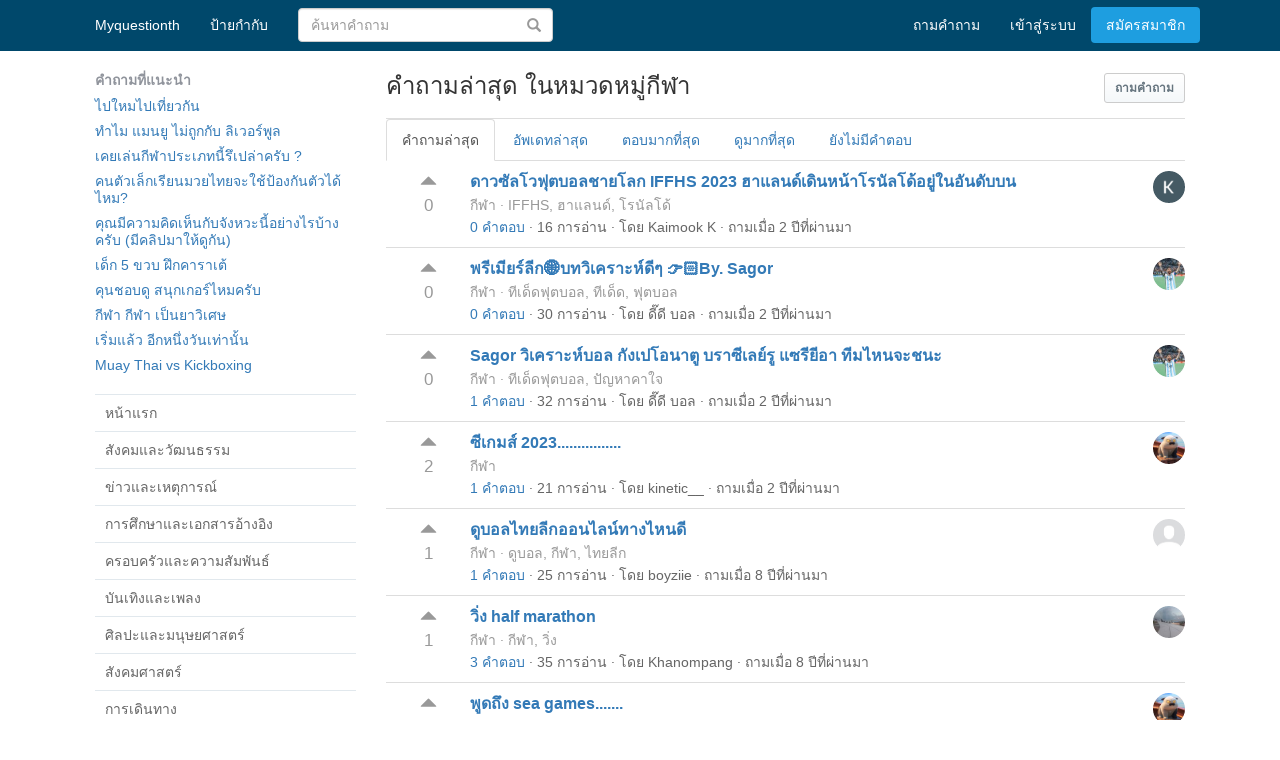

--- FILE ---
content_type: text/html; charset=UTF-8
request_url: https://www.myquestionth.com/category/24/newest
body_size: 6440
content:
<!DOCTYPE html>
<html lang="th">

<head>
    <meta charset="utf-8">
    <meta http-equiv="X-UA-Compatible" content="IE=edge">
    <meta name="viewport" content="width=device-width, initial-scale=1">
        <title>คำถามล่าสุด ในหมวดหมู่กีฬา - Myquestionth</title>            <meta name="google-signin-client_id" content="972496034721-nqbnfth1psrm2518bu74jmu89aeqemas.apps.googleusercontent.com">
    <link rel="shortcut icon" href="https://www.myquestionth.com/public/image/m3.ico" />
        <script>
        var met_base_url = 'https://www.myquestionth.com/';
        var met_stat_base_url = 'https://statistics.mateocode.com/myquestionth/';
        var met_logged_in = false;
    </script>
    <script id="__DATA__" type="application/json">{"baseUrl":"https:\/\/www.myquestionth.com\/","recaptcha_site_key":"6LemAvIZAAAAAE4YAJItYgoqCMSozyqEvbZainHT","facebookAppId":"481402928693517"}</script>
        <!-- base -->
    <link href="https://www.myquestionth.com/public/bootstrap-3.3.7-dist/css/bootstrap.min.css" rel="stylesheet">
    <link href="https://www.myquestionth.com/public/css/animsition.min.css" rel="stylesheet">
    <link href="https://www.myquestionth.com/public/js/jquery-ui.css" rel="stylesheet">
    <link href="https://www.myquestionth.com/public/css/style.css?v=30" rel="stylesheet">
    <link href="https://www.myquestionth.com/public/css/style-mobile.css?v=30" rel="stylesheet">

    <link href="https://www.myquestionth.com/public/css/style-component.css?v=30" rel="stylesheet">
    <link href="https://www.myquestionth.com/public/css/style-text.css?v=30" rel="stylesheet">
    <link href="https://www.myquestionth.com/public/css/style-indentation.css?v=30" rel="stylesheet">

    <link href="https://www.myquestionth.com/public/css/style-question.css?v=30" rel="stylesheet">
    <link href="https://www.myquestionth.com/public/css/style-answer.css?v=30" rel="stylesheet">
    <link href="https://www.myquestionth.com/public/css/style-create.css?v=30" rel="stylesheet">
    <link href="https://www.myquestionth.com/public/css/spacing.css?v=30" rel="stylesheet">

                        <link href="https://www.myquestionth.com/public/css/style-auth.css?v=30" rel="stylesheet">
        <link href="https://www.myquestionth.com/public/css/account.css?v=30" rel="stylesheet">
        <script src="https://www.myquestionth.com/public/js/jquery.min.js"></script>
    <script src="https://www.myquestionth.com/public/js/jquery.form.js"></script>
    <script src="https://www.myquestionth.com/public/bootstrap-3.3.7-dist/js/bootstrap.min.js"></script>
    <script src="https://www.myquestionth.com/public/js/jquery-ui-1.10.4.custom.min.js"></script>
    <script src="https://www.myquestionth.com/public/js/src/common.js?v=45"></script>
    <script src="https://www.myquestionth.com/public/js/script.js?v=45"></script>
    <script src="https://www.myquestionth.com/public/js/script-post-action.js?v=45"></script>
                                <script src="https://www.myquestionth.com/public/js/auth.js?v=45"></script>
    <script src="https://www.myquestionth.com/public/js/fb-auth.js?v=45"></script>
</head>

<body>
    <style>
    body {
        padding-top: 63px;
    }

    .navbar-toggle .icon-bar {
        background-color: #fff !important;
    }

    .met-navbar li a {
        color: #FFF;
    }
</style>
<script>
    document.addEventListener("DOMContentLoaded", function(e) {
        function calculateBodyMargin() {
            let navbar = document.getElementById("top");
            let height = navbar.offsetHeight;
            document.body.style.paddingTop = (height + 12) + "px";
        }
        window.addEventListener("resize", calculateBodyMargin);
        calculateBodyMargin();
    });
</script>
<header class="navbar navbar-fixed-top" id="top">
    <div class="container">
        <div class="navbar-header">
            <button aria-controls="bs-navbar" aria-expanded="false" class="collapsed navbar-toggle" data-target="#navbar" data-toggle="collapse" type="button"> <span class="sr-only">Toggle navigation</span> <span class="icon-bar"></span> <span class="icon-bar"></span> <span class="icon-bar"></span> </button>
            <a href="https://www.myquestionth.com/" class="navbar-brand met-navbar-brand" style="color: #fff;">Myquestionth</a>
        </div>
        <nav class="collapse navbar-collapse" id="navbar">
                                                            <ul class="nav navbar-nav met-mavbar">
                        <!--<li><a href="https://www.myquestionth.com/categories"><span>หมวดหมู่</span></a></li>-->
                        <li><a href="https://www.myquestionth.com/tags"><span>ป้ายกำกับ</span></a></li>
                    </ul>
                                                        <form id="search_head" class="navbar-form navbar-left met-nav-search" role="search" method="get" action="/search">
                    <div class="form-group" style="position: relative;">
                        <input name="q" type="text" class="form-control header-input met-header-input js-word-search" placeholder="ค้นหาคำถาม" style="width: 255px; padding-right: 33px;" autocomplete="off" value="">
                        <button type="submit" class="btn btn-default" style="position: absolute; right: 0px; top: 2px; color: #999; background-color: transparent; border: none;"><span class="glyphicon glyphicon-search" aria-hidden="true"></span></button>
                    </div>
                </form>
                                                    <ul id="nav_h2" class="nav navbar-nav navbar-right met-mavbar">
                                            <li><a href="https://www.myquestionth.com/questions/create?ref=head"><span>ถามคำถาม</span></a></li>
                                        <li><a href="https://www.myquestionth.com/login"><span>เข้าสู่ระบบ</span></a></li>
                    <li><a class="btn btn-primary" style="background-color: #1e9ee0; color: #fff; border: none; padding-top: 8px; padding-bottom: 8px; margin-top: 7px;" href="https://www.myquestionth.com/signup"><span>สมัครสมาชิก</span></a></li>
                </ul>
                    </nav>
    </div>
</header>
    <div id="doc">

<main id="content">
    <div class="container">
        <div class="row">
            <div class="col-md-3">
                <div>

    
    
        <div class="met-recommend-question met-box met-margin-bottom-10" style="padding: 0px;">
        <h5 style="font-weight: bold; color: #90949c; padding: 10px 0px; margin: 0px;">
            คำถามที่แนะนำ
        </h5>
        <ul style="list-style: none; padding: 0px 0px; margin: 0px; line-height: 17px;">
            <li style="margin-bottom: 8px;"><a href="https://www.myquestionth.com/question/1989">ไปใหมไปเที่ยวกัน</a></li><li style="margin-bottom: 8px;"><a href="https://www.myquestionth.com/question/4753">ทำไม แมนยู ไม่ถูกกับ ลิเวอร์พูล</a></li><li style="margin-bottom: 8px;"><a href="https://www.myquestionth.com/question/3011">เคยเล่นกีฬาประเภทนี้รึเปล่าครับ ?</a></li><li style="margin-bottom: 8px;"><a href="https://www.myquestionth.com/question/8535">คนตัวเล็กเรียนมวยไทยจะใช้ป้องกันตัวได้ไหม?</a></li><li style="margin-bottom: 8px;"><a href="https://www.myquestionth.com/question/3322">คุณมีความคิดเห็นกับจังหวะนี้อย่างไรบ้างครับ (มีคลิปมาให้ดูกัน)</a></li><li style="margin-bottom: 8px;"><a href="https://www.myquestionth.com/question/7391">เด็ก 5 ขวบ ฝึกคาราเต้</a></li><li style="margin-bottom: 8px;"><a href="https://www.myquestionth.com/question/4601">คุนชอบดู สนุกเกอร์ไหมครับ</a></li><li style="margin-bottom: 8px;"><a href="https://www.myquestionth.com/question/8975">กีฬา กีฬา เป็นยาวิเศษ</a></li><li style="margin-bottom: 8px;"><a href="https://www.myquestionth.com/question/2647">เริ่มแล้ว อีกหนึ่งวันเท่านั้น</a></li><li style="margin-bottom: 8px;"><a href="https://www.myquestionth.com/question/7724">Muay Thai vs Kickboxing</a></li>        </ul>
    </div><!-- /.met-recommend-question -->

    <div class="met-box met-margin-bottom-10">
        <ul class="nav nav-pills nav-stacked met-border-top met-left-side">
            <li class="met-border-bottom"><a href="https://www.myquestionth.com/?ref=dst">หน้าแรก</a></li>
                            <li class="met-border-bottom"><a href="https://www.myquestionth.com/category/23">สังคมและวัฒนธรรม</a></li>
                            <li class="met-border-bottom"><a href="https://www.myquestionth.com/category/17">ข่าวและเหตุการณ์</a></li>
                            <li class="met-border-bottom"><a href="https://www.myquestionth.com/category/8">การศึกษาและเอกสารอ้างอิง</a></li>
                            <li class="met-border-bottom"><a href="https://www.myquestionth.com/category/11">ครอบครัวและความสัมพันธ์</a></li>
                            <li class="met-border-bottom"><a href="https://www.myquestionth.com/category/9">บันเทิงและเพลง</a></li>
                            <li class="met-border-bottom"><a href="https://www.myquestionth.com/category/1">ศิลปะและมนุษยศาสตร์</a></li>
                            <li class="met-border-bottom"><a href="https://www.myquestionth.com/category/22">สังคมศาสตร์</a></li>
                            <li class="met-border-bottom"><a href="https://www.myquestionth.com/category/25">การเดินทาง</a></li>
                            <li class="met-border-bottom"><a href="https://www.myquestionth.com/category/13">เกมและสันทนาการ</a></li>
                            <li class="met-border-bottom"><a href="https://www.myquestionth.com/category/14">สุขภาพ</a></li>
                            <li class="met-border-bottom"><a href="https://www.myquestionth.com/category/5">คอมพิวเตอร์และอินเทอร์เน็ต</a></li>
                            <li class="met-border-bottom"><a href="https://www.myquestionth.com/category/12">อาหารและเครื่องดื่ม</a></li>
                            <li class="met-border-bottom"><a href="https://www.myquestionth.com/category/10">สิ่งแวดล้อม</a></li>
                            <li class="met-border-bottom"><a href="https://www.myquestionth.com/category/2">ความงามและสไตล์</a></li>
                            <li class="met-border-bottom"><a href="https://www.myquestionth.com/category/3">ธุรกิจและการเงิน</a></li>
                            <li class="met-border-bottom"><a href="https://www.myquestionth.com/category/7">รับประทานอาหารนอกบ้าน</a></li>
                            <li class="met-border-bottom"><a href="https://www.myquestionth.com/category/21">วิทยาศาสตร์และคณิตศาสตร์</a></li>
                            <li class="met-border-bottom active"><a href="https://www.myquestionth.com/category/24">กีฬา</a></li>
                            <li class="met-border-bottom"><a href="https://www.myquestionth.com/category/15">บ้านและสวน</a></li>
                            <li class="met-border-bottom"><a href="https://www.myquestionth.com/category/4">รถยนต์และการขนส่ง</a></li>
                            <li class="met-border-bottom"><a href="https://www.myquestionth.com/category/18">สัตว์เลี้ยง</a></li>
                            <li class="met-border-bottom"><a href="https://www.myquestionth.com/category/20">การตั้งครรภ์และการเลี้ยงดู</a></li>
                            <li class="met-border-bottom"><a href="https://www.myquestionth.com/category/6">เครื่องใช้ไฟฟ้า</a></li>
                            <li class="met-border-bottom"><a href="https://www.myquestionth.com/category/19">การเมืองและรัฐบาล</a></li>
                            <li class="met-border-bottom"><a href="https://www.myquestionth.com/category/16">ธุรกิจในท้องถิ่น</a></li>
                    </ul>
    </div>
    <!-- ./met-title-item -->

</div>
            </div>
            <!-- /.col-md-3 -->
            <div class="col-md-9">

                
                                    
                                    
                <div class="main-content clearfix">
                    <div class="questions-stream clearfix">
                        <div class="met-title-item met-border-bottom clearfix">
                            <h3 style="display: inline;">คำถามล่าสุด ในหมวดหมู่กีฬา</h3>                            <a title="ถามคำถามใหม่" class="btn btn-sm btn-default met-bt3 pull-right" href="https://www.myquestionth.com/questions/create" role="button"><strong>ถามคำถาม</strong></a>
                        </div>
                    </div>
                    <ul class="nav nav-tabs">
<li role="presentation" class="active"><a href="https://www.myquestionth.com/category/24">คำถามล่าสุด</a></li>
<li role="presentation"><a href="https://www.myquestionth.com/category/24/updated">อัพเดทล่าสุด</a></li>
<li role="presentation"><a href="https://www.myquestionth.com/category/24/most_answered">ตอบมากที่สุด</a></li>
<li role="presentation"><a href="https://www.myquestionth.com/category/24/most_viewed">ดูมากที่สุด</a></li>
<li role="presentation"><a href="https://www.myquestionth.com/category/24/unanswered">ยังไม่มีคำตอบ</a></li>
</ul>                    <div>
                        <div class="met-question-item  met-border-bottom clearfix">
    <div class="met-block-left pull-left text-center">
        <div><a class="met-bt4 met-js-vote " href="#" data-reacted="0" data-mt="{&quot;type&quot; : &quot;question&quot;, &quot;item_id&quot; : &quot;13171&quot;}" data-ref="feed"><span class="glyphicon glyphicon-triangle-top" aria-hidden="true"></span></a></div>
        <div class="met-question-vote-count-13171" style="color: #999;">0</div>
    </div>

    <img src="https://www.myquestionth.com/images/profile_images/00/00/15/87/boJRp2di_80.png" class="img-rounded pull-right" style="height: 32px; width: 32px;">

    <div class="met-block-center">
        <div class="title"><strong><a href="https://www.myquestionth.com/question/13171">ดาวซัลโวฟุตบอลชายโลก IFFHS 2023 ฮาแลนด์เดินหน้าโรนัลโด้อยู่ในอันดับบน</a></strong></div>            <div class="category">
                <span><a href="https://www.myquestionth.com/category/24">กีฬา</a></span> &middot; <a href="https://www.myquestionth.com/tag/4751"><span>IFFHS</span></a>, <a href="https://www.myquestionth.com/tag/4726"><span>ฮาแลนด์</span></a>, <a href="https://www.myquestionth.com/tag/4752"><span>โรนัลโด้</span></a>            </div>
                <div class="meta">
            <a href="https://www.myquestionth.com/question/13171">0 คำตอบ</a> &middot; 16 การอ่าน &middot; โดย <a href="https://www.myquestionth.com/user/1588" style="color: #666;">Kaimook K</a> &middot; <span title="10:22 - 6 November 2023">ถามเมื่อ 2 ปีที่ผ่านมา</span>        </div>
    </div>
</div>
<div class="met-question-item  met-border-bottom clearfix">
    <div class="met-block-left pull-left text-center">
        <div><a class="met-bt4 met-js-vote " href="#" data-reacted="0" data-mt="{&quot;type&quot; : &quot;question&quot;, &quot;item_id&quot; : &quot;13146&quot;}" data-ref="feed"><span class="glyphicon glyphicon-triangle-top" aria-hidden="true"></span></a></div>
        <div class="met-question-vote-count-13146" style="color: #999;">0</div>
    </div>

    <img src="https://www.myquestionth.com/images/profile_images/00/00/15/74/HyhMSTyu_80.jpg" class="img-rounded pull-right" style="height: 32px; width: 32px;">

    <div class="met-block-center">
        <div class="title"><strong><a href="https://www.myquestionth.com/question/13146">พรีเมียร์ลีก🌐บทวิเคราะห์ดีๆ 👉🏻By. Sagor</a></strong></div>            <div class="category">
                <span><a href="https://www.myquestionth.com/category/24">กีฬา</a></span> &middot; <a href="https://www.myquestionth.com/tag/4721"><span>ทีเด็ดฟุตบอล</span></a>, <a href="https://www.myquestionth.com/tag/4731"><span>ทีเด็ด</span></a>, <a href="https://www.myquestionth.com/tag/52"><span>ฟุตบอล</span></a>            </div>
                <div class="meta">
            <a href="https://www.myquestionth.com/question/13146">0 คำตอบ</a> &middot; 30 การอ่าน &middot; โดย <a href="https://www.myquestionth.com/user/1575" style="color: #666;">ดี๊ดี บอล</a> &middot; <span title="15:58 - 24 September 2023">ถามเมื่อ 2 ปีที่ผ่านมา</span>        </div>
    </div>
</div>
<div class="met-question-item  met-border-bottom clearfix">
    <div class="met-block-left pull-left text-center">
        <div><a class="met-bt4 met-js-vote " href="#" data-reacted="0" data-mt="{&quot;type&quot; : &quot;question&quot;, &quot;item_id&quot; : &quot;13134&quot;}" data-ref="feed"><span class="glyphicon glyphicon-triangle-top" aria-hidden="true"></span></a></div>
        <div class="met-question-vote-count-13134" style="color: #999;">0</div>
    </div>

    <img src="https://www.myquestionth.com/images/profile_images/00/00/15/74/HyhMSTyu_80.jpg" class="img-rounded pull-right" style="height: 32px; width: 32px;">

    <div class="met-block-center">
        <div class="title"><strong><a href="https://www.myquestionth.com/question/13134">Sagor วิเคราะห์บอล กังเปโอนาตู บราซีเลย์รู แซรียีอา ทีมไหนจะชนะ</a></strong></div>            <div class="category">
                <span><a href="https://www.myquestionth.com/category/24">กีฬา</a></span> &middot; <a href="https://www.myquestionth.com/tag/4721"><span>ทีเด็ดฟุตบอล</span></a>, <a href="https://www.myquestionth.com/tag/20"><span>ปัญหาคาใจ</span></a>            </div>
                <div class="meta">
            <a href="https://www.myquestionth.com/question/13134">1 คำตอบ</a> &middot; 32 การอ่าน &middot; โดย <a href="https://www.myquestionth.com/user/1575" style="color: #666;">ดี๊ดี บอล</a> &middot; <span title="13:56 - 14 September 2023">ถามเมื่อ 2 ปีที่ผ่านมา</span>        </div>
    </div>
</div>
<div class="met-question-item  met-border-bottom clearfix">
    <div class="met-block-left pull-left text-center">
        <div><a class="met-bt4 met-js-vote " href="#" data-reacted="0" data-mt="{&quot;type&quot; : &quot;question&quot;, &quot;item_id&quot; : &quot;13115&quot;}" data-ref="feed"><span class="glyphicon glyphicon-triangle-top" aria-hidden="true"></span></a></div>
        <div class="met-question-vote-count-13115" style="color: #999;">2</div>
    </div>

    <img src="https://www.myquestionth.com/images/profile_images/00/00/03/77/J8t9OSCu_80.png" class="img-rounded pull-right" style="height: 32px; width: 32px;">

    <div class="met-block-center">
        <div class="title"><strong><a href="https://www.myquestionth.com/question/13115">ซีเกมส์ 2023................</a></strong></div>            <div class="category">
                <span><a href="https://www.myquestionth.com/category/24">กีฬา</a></span>            </div>
                <div class="meta">
            <a href="https://www.myquestionth.com/question/13115">1 คำตอบ</a> &middot; 21 การอ่าน &middot; โดย <a href="https://www.myquestionth.com/user/378" style="color: #666;">kinetic__</a> &middot; <span title="14:37 - 19 March 2023">ถามเมื่อ 2 ปีที่ผ่านมา</span>        </div>
    </div>
</div>
<div class="met-question-item  met-border-bottom clearfix">
    <div class="met-block-left pull-left text-center">
        <div><a class="met-bt4 met-js-vote " href="#" data-reacted="0" data-mt="{&quot;type&quot; : &quot;question&quot;, &quot;item_id&quot; : &quot;12202&quot;}" data-ref="feed"><span class="glyphicon glyphicon-triangle-top" aria-hidden="true"></span></a></div>
        <div class="met-question-vote-count-12202" style="color: #999;">1</div>
    </div>

    <img src="https://www.myquestionth.com/public/image/anonymousUser.jpg" class="img-rounded pull-right" style="height: 32px; width: 32px;">

    <div class="met-block-center">
        <div class="title"><strong><a href="https://www.myquestionth.com/question/12202">ดูบอลไทยลีกออนไลน์ทางไหนดี</a></strong></div>            <div class="category">
                <span><a href="https://www.myquestionth.com/category/24">กีฬา</a></span> &middot; <a href="https://www.myquestionth.com/tag/4346"><span>ดูบอล</span></a>, <a href="https://www.myquestionth.com/tag/1802"><span>กีฬา</span></a>, <a href="https://www.myquestionth.com/tag/4347"><span>ไทยลีก</span></a>            </div>
                <div class="meta">
            <a href="https://www.myquestionth.com/question/12202">1 คำตอบ</a> &middot; 25 การอ่าน &middot; โดย <a href="https://www.myquestionth.com/user/906" style="color: #666;">boyziie</a> &middot; <span title="08:40 - 21 February 2018">ถามเมื่อ 8 ปีที่ผ่านมา</span>        </div>
    </div>
</div>
<div class="met-question-item  met-border-bottom clearfix">
    <div class="met-block-left pull-left text-center">
        <div><a class="met-bt4 met-js-vote " href="#" data-reacted="0" data-mt="{&quot;type&quot; : &quot;question&quot;, &quot;item_id&quot; : &quot;12121&quot;}" data-ref="feed"><span class="glyphicon glyphicon-triangle-top" aria-hidden="true"></span></a></div>
        <div class="met-question-vote-count-12121" style="color: #999;">1</div>
    </div>

    <img src="https://www.myquestionth.com/images/profile_images/00/00/02/45/jNrl8v22_80.jpg" class="img-rounded pull-right" style="height: 32px; width: 32px;">

    <div class="met-block-center">
        <div class="title"><strong><a href="https://www.myquestionth.com/question/12121">วิ่ง half marathon</a></strong></div>            <div class="category">
                <span><a href="https://www.myquestionth.com/category/24">กีฬา</a></span> &middot; <a href="https://www.myquestionth.com/tag/1802"><span>กีฬา</span></a>, <a href="https://www.myquestionth.com/tag/4293"><span>วิ่ง</span></a>            </div>
                <div class="meta">
            <a href="https://www.myquestionth.com/question/12121">3 คำตอบ</a> &middot; 35 การอ่าน &middot; โดย <a href="https://www.myquestionth.com/user/246" style="color: #666;">Khanompang</a> &middot; <span title="02:30 - 14 December 2017">ถามเมื่อ 8 ปีที่ผ่านมา</span>        </div>
    </div>
</div>
<div class="met-question-item  met-border-bottom clearfix">
    <div class="met-block-left pull-left text-center">
        <div><a class="met-bt4 met-js-vote " href="#" data-reacted="0" data-mt="{&quot;type&quot; : &quot;question&quot;, &quot;item_id&quot; : &quot;11927&quot;}" data-ref="feed"><span class="glyphicon glyphicon-triangle-top" aria-hidden="true"></span></a></div>
        <div class="met-question-vote-count-11927" style="color: #999;">3</div>
    </div>

    <img src="https://www.myquestionth.com/images/profile_images/00/00/03/77/J8t9OSCu_80.png" class="img-rounded pull-right" style="height: 32px; width: 32px;">

    <div class="met-block-center">
        <div class="title"><strong><a href="https://www.myquestionth.com/question/11927">พูดถึง sea games.......</a></strong></div>            <div class="category">
                <span><a href="https://www.myquestionth.com/category/24">กีฬา</a></span>            </div>
                <div class="meta">
            <a href="https://www.myquestionth.com/question/11927">4 คำตอบ</a> &middot; 36 การอ่าน &middot; โดย <a href="https://www.myquestionth.com/user/378" style="color: #666;">kinetic__</a> &middot; <span title="05:42 - 25 August 2017">ถามเมื่อ 8 ปีที่ผ่านมา</span>        </div>
    </div>
</div>
<div class="met-question-item  met-border-bottom clearfix">
    <div class="met-block-left pull-left text-center">
        <div><a class="met-bt4 met-js-vote " href="#" data-reacted="0" data-mt="{&quot;type&quot; : &quot;question&quot;, &quot;item_id&quot; : &quot;11890&quot;}" data-ref="feed"><span class="glyphicon glyphicon-triangle-top" aria-hidden="true"></span></a></div>
        <div class="met-question-vote-count-11890" style="color: #999;">3</div>
    </div>

    <img src="https://www.myquestionth.com/images/profile_images/00/00/02/45/jNrl8v22_80.jpg" class="img-rounded pull-right" style="height: 32px; width: 32px;">

    <div class="met-block-center">
        <div class="title"><strong><a href="https://www.myquestionth.com/question/11890">ทำไมคนไม่ค่อยดูฟุตบอลของลีคอิตาลีกันครับ</a></strong></div>            <div class="category">
                <span><a href="https://www.myquestionth.com/category/24">กีฬา</a></span>            </div>
                <div class="meta">
            <a href="https://www.myquestionth.com/question/11890">3 คำตอบ</a> &middot; 52 การอ่าน &middot; โดย <a href="https://www.myquestionth.com/user/246" style="color: #666;">Khanompang</a> &middot; <span title="16:28 - 30 July 2017">ถามเมื่อ 8 ปีที่ผ่านมา</span>        </div>
    </div>
</div>
<div class="met-question-item  met-border-bottom clearfix">
    <div class="met-block-left pull-left text-center">
        <div><a class="met-bt4 met-js-vote " href="#" data-reacted="0" data-mt="{&quot;type&quot; : &quot;question&quot;, &quot;item_id&quot; : &quot;11889&quot;}" data-ref="feed"><span class="glyphicon glyphicon-triangle-top" aria-hidden="true"></span></a></div>
        <div class="met-question-vote-count-11889" style="color: #999;">2</div>
    </div>

    <img src="https://www.myquestionth.com/images/profile_images/00/00/02/45/jNrl8v22_80.jpg" class="img-rounded pull-right" style="height: 32px; width: 32px;">

    <div class="met-block-center">
        <div class="title"><strong><a href="https://www.myquestionth.com/question/11889">มีใครดูฟุตบอล กัลโชซีเรียอาร์ บ้าง</a></strong></div>            <div class="category">
                <span><a href="https://www.myquestionth.com/category/24">กีฬา</a></span>            </div>
                <div class="meta">
            <a href="https://www.myquestionth.com/question/11889">2 คำตอบ</a> &middot; 28 การอ่าน &middot; โดย <a href="https://www.myquestionth.com/user/246" style="color: #666;">Khanompang</a> &middot; <span title="16:26 - 30 July 2017">ถามเมื่อ 8 ปีที่ผ่านมา</span>        </div>
    </div>
</div>
<div class="met-question-item  met-border-bottom clearfix">
    <div class="met-block-left pull-left text-center">
        <div><a class="met-bt4 met-js-vote " href="#" data-reacted="0" data-mt="{&quot;type&quot; : &quot;question&quot;, &quot;item_id&quot; : &quot;11674&quot;}" data-ref="feed"><span class="glyphicon glyphicon-triangle-top" aria-hidden="true"></span></a></div>
        <div class="met-question-vote-count-11674" style="color: #999;">2</div>
    </div>

    <img src="https://www.myquestionth.com/images/profile_images/00/00/02/45/jNrl8v22_80.jpg" class="img-rounded pull-right" style="height: 32px; width: 32px;">

    <div class="met-block-center">
        <div class="title"><strong><a href="https://www.myquestionth.com/question/11674">บาซ่าจะกลับมาชนะได้อีกไหม</a></strong></div>            <div class="category">
                <span><a href="https://www.myquestionth.com/category/24">กีฬา</a></span>            </div>
                <div class="meta">
            <a href="https://www.myquestionth.com/question/11674">3 คำตอบ</a> &middot; 1 การอ่าน &middot; โดย <a href="https://www.myquestionth.com/user/246" style="color: #666;">Khanompang</a> &middot; <span title="03:56 - 19 April 2017">ถามเมื่อ 8 ปีที่ผ่านมา</span>        </div>
    </div>
</div>
<div class="met-question-item  met-border-bottom clearfix">
    <div class="met-block-left pull-left text-center">
        <div><a class="met-bt4 met-js-vote " href="#" data-reacted="0" data-mt="{&quot;type&quot; : &quot;question&quot;, &quot;item_id&quot; : &quot;11558&quot;}" data-ref="feed"><span class="glyphicon glyphicon-triangle-top" aria-hidden="true"></span></a></div>
        <div class="met-question-vote-count-11558" style="color: #999;">4</div>
    </div>

    <img src="https://www.myquestionth.com/images/profile_images/00/00/06/67/860M254Y_80.jpg" class="img-rounded pull-right" style="height: 32px; width: 32px;">

    <div class="met-block-center">
        <div class="title"><strong><a href="https://www.myquestionth.com/question/11558">มีอะไรบ้าง..............</a></strong></div>            <div class="category">
                <span><a href="https://www.myquestionth.com/category/24">กีฬา</a></span> &middot; <a href="https://www.myquestionth.com/tag/4094"><span>มีอะไรบ้าง ?</span></a>, <a href="https://www.myquestionth.com/tag/4095"><span>วิธีที่จะหยุดคนเหล่านี้</span></a>            </div>
                <div class="meta">
            <a href="https://www.myquestionth.com/question/11558">4 คำตอบ</a> &middot; 35 การอ่าน &middot; โดย <a href="https://www.myquestionth.com/user/668" style="color: #666;">ชื่อนั้น สำคัญไฉน</a> &middot; <span title="12:05 - 22 March 2017">ถามเมื่อ 8 ปีที่ผ่านมา</span>        </div>
    </div>
</div>
<div class="met-question-item  met-border-bottom clearfix">
    <div class="met-block-left pull-left text-center">
        <div><a class="met-bt4 met-js-vote " href="#" data-reacted="0" data-mt="{&quot;type&quot; : &quot;question&quot;, &quot;item_id&quot; : &quot;11086&quot;}" data-ref="feed"><span class="glyphicon glyphicon-triangle-top" aria-hidden="true"></span></a></div>
        <div class="met-question-vote-count-11086" style="color: #999;">2</div>
    </div>

    <img src="https://www.myquestionth.com/images/profile_images/00/00/06/36/D3NqWN4o_80.png" class="img-rounded pull-right" style="height: 32px; width: 32px;">

    <div class="met-block-center">
        <div class="title"><strong><a href="https://www.myquestionth.com/question/11086">ไทยลีกปีนีทีมไหนน่ากลัวสุด</a></strong></div>            <div class="category">
                <span><a href="https://www.myquestionth.com/category/24">กีฬา</a></span>            </div>
                <div class="meta">
            <a href="https://www.myquestionth.com/question/11086">4 คำตอบ</a> &middot; 32 การอ่าน &middot; โดย <a href="https://www.myquestionth.com/user/637" style="color: #666;">บอส ธนิน 5/3</a> &middot; <span title="06:39 - 14 January 2017">ถามเมื่อ 9 ปีที่ผ่านมา</span>        </div>
    </div>
</div>
<div class="met-question-item  met-border-bottom clearfix">
    <div class="met-block-left pull-left text-center">
        <div><a class="met-bt4 met-js-vote " href="#" data-reacted="0" data-mt="{&quot;type&quot; : &quot;question&quot;, &quot;item_id&quot; : &quot;10795&quot;}" data-ref="feed"><span class="glyphicon glyphicon-triangle-top" aria-hidden="true"></span></a></div>
        <div class="met-question-vote-count-10795" style="color: #999;">2</div>
    </div>

    <img src="https://www.myquestionth.com/images/profile_images/00/00/02/45/jNrl8v22_80.jpg" class="img-rounded pull-right" style="height: 32px; width: 32px;">

    <div class="met-block-center">
        <div class="title"><strong><a href="https://www.myquestionth.com/question/10795">NIKE ดีไหม</a></strong></div>            <div class="category">
                <span><a href="https://www.myquestionth.com/category/24">กีฬา</a></span>            </div>
                <div class="meta">
            <a href="https://www.myquestionth.com/question/10795">3 คำตอบ</a> &middot; 31 การอ่าน &middot; โดย <a href="https://www.myquestionth.com/user/246" style="color: #666;">Khanompang</a> &middot; <span title="17:25 - 17 October 2016">ถามเมื่อ 9 ปีที่ผ่านมา</span>        </div>
    </div>
</div>
<div class="met-question-item  met-border-bottom clearfix">
    <div class="met-block-left pull-left text-center">
        <div><a class="met-bt4 met-js-vote " href="#" data-reacted="0" data-mt="{&quot;type&quot; : &quot;question&quot;, &quot;item_id&quot; : &quot;10785&quot;}" data-ref="feed"><span class="glyphicon glyphicon-triangle-top" aria-hidden="true"></span></a></div>
        <div class="met-question-vote-count-10785" style="color: #999;">1</div>
    </div>

    <img src="https://www.myquestionth.com/images/profile_images/00/00/02/45/jNrl8v22_80.jpg" class="img-rounded pull-right" style="height: 32px; width: 32px;">

    <div class="met-block-center">
        <div class="title"><strong><a href="https://www.myquestionth.com/question/10785">เลือกแบบไหนดี..</a></strong></div>            <div class="category">
                <span><a href="https://www.myquestionth.com/category/24">กีฬา</a></span>            </div>
                <div class="meta">
            <a href="https://www.myquestionth.com/question/10785">1 คำตอบ</a> &middot; 15 การอ่าน &middot; โดย <a href="https://www.myquestionth.com/user/246" style="color: #666;">Khanompang</a> &middot; <span title="07:05 - 16 October 2016">ถามเมื่อ 9 ปีที่ผ่านมา</span>        </div>
    </div>
</div>
<div class="met-question-item  met-border-bottom clearfix">
    <div class="met-block-left pull-left text-center">
        <div><a class="met-bt4 met-js-vote " href="#" data-reacted="0" data-mt="{&quot;type&quot; : &quot;question&quot;, &quot;item_id&quot; : &quot;10757&quot;}" data-ref="feed"><span class="glyphicon glyphicon-triangle-top" aria-hidden="true"></span></a></div>
        <div class="met-question-vote-count-10757" style="color: #999;">2</div>
    </div>

    <img src="https://www.myquestionth.com/images/profile_images/00/00/00/79/iiYK9XIy_80.jpg" class="img-rounded pull-right" style="height: 32px; width: 32px;">

    <div class="met-block-center">
        <div class="title"><strong><a href="https://www.myquestionth.com/question/10757">บอลไทย 3 นัดแล้วที่เราแพ้</a></strong></div>            <div class="category">
                <span><a href="https://www.myquestionth.com/category/24">กีฬา</a></span> &middot; <a href="https://www.myquestionth.com/tag/918"><span>ฟุตบอลไทย</span></a>            </div>
                <div class="meta">
            <a href="https://www.myquestionth.com/question/10757">3 คำตอบ</a> &middot; 35 การอ่าน &middot; โดย <a href="https://www.myquestionth.com/user/80" style="color: #666;">คอแตก</a> &middot; <span title="02:34 - 7 October 2016">ถามเมื่อ 9 ปีที่ผ่านมา</span>        </div>
    </div>
</div>
<div class="met-question-item  met-border-bottom clearfix">
    <div class="met-block-left pull-left text-center">
        <div><a class="met-bt4 met-js-vote " href="#" data-reacted="0" data-mt="{&quot;type&quot; : &quot;question&quot;, &quot;item_id&quot; : &quot;10736&quot;}" data-ref="feed"><span class="glyphicon glyphicon-triangle-top" aria-hidden="true"></span></a></div>
        <div class="met-question-vote-count-10736" style="color: #999;">2</div>
    </div>

    <img src="https://www.myquestionth.com/public/image/anonymousUser.jpg" class="img-rounded pull-right" style="height: 32px; width: 32px;">

    <div class="met-block-center">
        <div class="title"><strong><a href="https://www.myquestionth.com/question/10736">อยากรู้มากๆว่าเล่นอย่างไง</a></strong></div>            <div class="category">
                <span><a href="https://www.myquestionth.com/category/24">กีฬา</a></span>            </div>
                <div class="meta">
            <a href="https://www.myquestionth.com/question/10736">3 คำตอบ</a> &middot; 1 การอ่าน &middot; โดย <a href="https://www.myquestionth.com/user/563" style="color: #666;">Niyom</a> &middot; <span title="15:19 - 2 October 2016">ถามเมื่อ 9 ปีที่ผ่านมา</span>        </div>
    </div>
</div>
<div class="met-question-item  met-border-bottom clearfix">
    <div class="met-block-left pull-left text-center">
        <div><a class="met-bt4 met-js-vote " href="#" data-reacted="0" data-mt="{&quot;type&quot; : &quot;question&quot;, &quot;item_id&quot; : &quot;10663&quot;}" data-ref="feed"><span class="glyphicon glyphicon-triangle-top" aria-hidden="true"></span></a></div>
        <div class="met-question-vote-count-10663" style="color: #999;">3</div>
    </div>

    <img src="https://www.myquestionth.com/images/profile_images/00/00/02/45/jNrl8v22_80.jpg" class="img-rounded pull-right" style="height: 32px; width: 32px;">

    <div class="met-block-center">
        <div class="title"><strong><a href="https://www.myquestionth.com/question/10663">เปิดฤดูกาลแล้วครับ</a></strong></div>            <div class="category">
                <span><a href="https://www.myquestionth.com/category/24">กีฬา</a></span>            </div>
                <div class="meta">
            <a href="https://www.myquestionth.com/question/10663">3 คำตอบ</a> &middot; 1 การอ่าน &middot; โดย <a href="https://www.myquestionth.com/user/246" style="color: #666;">Khanompang</a> &middot; <span title="12:08 - 15 September 2016">ถามเมื่อ 9 ปีที่ผ่านมา</span>        </div>
    </div>
</div>
<div class="met-question-item  met-border-bottom clearfix">
    <div class="met-block-left pull-left text-center">
        <div><a class="met-bt4 met-js-vote " href="#" data-reacted="0" data-mt="{&quot;type&quot; : &quot;question&quot;, &quot;item_id&quot; : &quot;10631&quot;}" data-ref="feed"><span class="glyphicon glyphicon-triangle-top" aria-hidden="true"></span></a></div>
        <div class="met-question-vote-count-10631" style="color: #999;">5</div>
    </div>

    <img src="https://www.myquestionth.com/images/profile_images/00/00/05/00/jy82hu9o_80.png" class="img-rounded pull-right" style="height: 32px; width: 32px;">

    <div class="met-block-center">
        <div class="title"><strong><a href="https://www.myquestionth.com/question/10631">คุณคิดว่า..การเล่นฟุตบอลทีมช้างศึกของเรา..มีจุดอ่อนตรงไหนบ้างครับ?</a></strong></div>            <div class="category">
                <span><a href="https://www.myquestionth.com/category/24">กีฬา</a></span>            </div>
                <div class="meta">
            <a href="https://www.myquestionth.com/question/10631"><span style="font-size: 13px;" class="glyphicon glyphicon-ok-sign" aria-hidden="true"></span>&nbsp; 9 คำตอบ</a> &middot; 53 การอ่าน &middot; โดย <a href="https://www.myquestionth.com/user/501" style="color: #666;">นรินทร</a> &middot; <span title="06:16 - 7 September 2016">ถามเมื่อ 9 ปีที่ผ่านมา</span>        </div>
    </div>
</div>
<div class="met-question-item  met-border-bottom clearfix">
    <div class="met-block-left pull-left text-center">
        <div><a class="met-bt4 met-js-vote " href="#" data-reacted="0" data-mt="{&quot;type&quot; : &quot;question&quot;, &quot;item_id&quot; : &quot;10479&quot;}" data-ref="feed"><span class="glyphicon glyphicon-triangle-top" aria-hidden="true"></span></a></div>
        <div class="met-question-vote-count-10479" style="color: #999;">7</div>
    </div>

    <img src="https://www.myquestionth.com/images/profile_images/00/00/02/02/KyDpCOk8_80.jpg" class="img-rounded pull-right" style="height: 32px; width: 32px;">

    <div class="met-block-center">
        <div class="title"><strong><a href="https://www.myquestionth.com/question/10479">คุณติดตามกีฬาโอลิมปิคไหม</a></strong></div>            <div class="category">
                <span><a href="https://www.myquestionth.com/category/24">กีฬา</a></span>            </div>
                <div class="meta">
            <a href="https://www.myquestionth.com/question/10479">9 คำตอบ</a> &middot; 61 การอ่าน &middot; โดย <a href="https://www.myquestionth.com/user/203" style="color: #666;">นาเดีย</a> &middot; <span title="12:18 - 18 August 2016">ถามเมื่อ 9 ปีที่ผ่านมา</span>        </div>
    </div>
</div>
<div class="met-question-item  met-border-bottom clearfix">
    <div class="met-block-left pull-left text-center">
        <div><a class="met-bt4 met-js-vote " href="#" data-reacted="0" data-mt="{&quot;type&quot; : &quot;question&quot;, &quot;item_id&quot; : &quot;10276&quot;}" data-ref="feed"><span class="glyphicon glyphicon-triangle-top" aria-hidden="true"></span></a></div>
        <div class="met-question-vote-count-10276" style="color: #999;">3</div>
    </div>

    <img src="https://www.myquestionth.com/images/profile_images/00/00/00/18/DdkkCkzn_80.jpg" class="img-rounded pull-right" style="height: 32px; width: 32px;">

    <div class="met-block-center">
        <div class="title"><strong><a href="https://www.myquestionth.com/question/10276">สหพันธ์แบดโลก ยืนยัน น้องเมย์ รัชนก รอดผลตรวจโด๊ป ได้สิทธิ์ลุยโอลิมปิก 2016</a></strong></div>            <div class="category">
                <span><a href="https://www.myquestionth.com/category/24">กีฬา</a></span> &middot; <a href="https://www.myquestionth.com/tag/3466"><span>ดีใจ !!! กับน้องเมย์ด้วยนะครับ</span></a>            </div>
                <div class="meta">
            <a href="https://www.myquestionth.com/question/10276">3 คำตอบ</a> &middot; 21 การอ่าน &middot; โดย <a href="https://www.myquestionth.com/user/19" style="color: #666;">พ่อหนุ่มเหลือน้อย</a> &middot; <span title="09:45 - 18 July 2016">ถามเมื่อ 9 ปีที่ผ่านมา</span>        </div>
    </div>
</div>
<div class="met-question-item  met-border-bottom clearfix">
    <div class="met-block-left pull-left text-center">
        <div><a class="met-bt4 met-js-vote " href="#" data-reacted="0" data-mt="{&quot;type&quot; : &quot;question&quot;, &quot;item_id&quot; : &quot;10213&quot;}" data-ref="feed"><span class="glyphicon glyphicon-triangle-top" aria-hidden="true"></span></a></div>
        <div class="met-question-vote-count-10213" style="color: #999;">0</div>
    </div>

    <img src="https://www.myquestionth.com/images/profile_images/00/00/00/18/DdkkCkzn_80.jpg" class="img-rounded pull-right" style="height: 32px; width: 32px;">

    <div class="met-block-center">
        <div class="title"><strong><a href="https://www.myquestionth.com/question/10213">การต่อยของบัวขาวที่....มวยไทย 7 สี วันที่ 21 มกราคม 2544 บอกได้คำเดียวว่า....มันส์มาก !!!</a></strong></div>            <div class="category">
                <span><a href="https://www.myquestionth.com/category/24">กีฬา</a></span> &middot; <a href="https://www.myquestionth.com/tag/3452"><span>ความสวยงามที่ต้องจดจำครับ !!! บัวขาว</span></a>            </div>
                <div class="meta">
            <a href="https://www.myquestionth.com/question/10213">1 คำตอบ</a> &middot; 18 การอ่าน &middot; โดย <a href="https://www.myquestionth.com/user/19" style="color: #666;">พ่อหนุ่มเหลือน้อย</a> &middot; <span title="00:45 - 11 July 2016">ถามเมื่อ 9 ปีที่ผ่านมา</span>        </div>
    </div>
</div>
<div class="met-question-item  met-border-bottom clearfix">
    <div class="met-block-left pull-left text-center">
        <div><a class="met-bt4 met-js-vote " href="#" data-reacted="0" data-mt="{&quot;type&quot; : &quot;question&quot;, &quot;item_id&quot; : &quot;10190&quot;}" data-ref="feed"><span class="glyphicon glyphicon-triangle-top" aria-hidden="true"></span></a></div>
        <div class="met-question-vote-count-10190" style="color: #999;">4</div>
    </div>

    <img src="https://www.myquestionth.com/images/profile_images/00/00/02/45/jNrl8v22_80.jpg" class="img-rounded pull-right" style="height: 32px; width: 32px;">

    <div class="met-block-center">
        <div class="title"><strong><a href="https://www.myquestionth.com/question/10190">ฝรั่งเศส vs โปตุเกส</a></strong></div>            <div class="category">
                <span><a href="https://www.myquestionth.com/category/24">กีฬา</a></span>            </div>
                <div class="meta">
            <a href="https://www.myquestionth.com/question/10190">5 คำตอบ</a> &middot; 47 การอ่าน &middot; โดย <a href="https://www.myquestionth.com/user/246" style="color: #666;">Khanompang</a> &middot; <span title="03:49 - 8 July 2016">ถามเมื่อ 9 ปีที่ผ่านมา</span>        </div>
    </div>
</div>
<div class="met-question-item  met-border-bottom clearfix">
    <div class="met-block-left pull-left text-center">
        <div><a class="met-bt4 met-js-vote " href="#" data-reacted="0" data-mt="{&quot;type&quot; : &quot;question&quot;, &quot;item_id&quot; : &quot;10129&quot;}" data-ref="feed"><span class="glyphicon glyphicon-triangle-top" aria-hidden="true"></span></a></div>
        <div class="met-question-vote-count-10129" style="color: #999;">8</div>
    </div>

    <img src="https://www.myquestionth.com/images/profile_images/00/00/02/02/KyDpCOk8_80.jpg" class="img-rounded pull-right" style="height: 32px; width: 32px;">

    <div class="met-block-center">
        <div class="title"><strong><a href="https://www.myquestionth.com/question/10129">กีฬาที่ชอบมากๆๆ</a></strong></div>            <div class="category">
                <span><a href="https://www.myquestionth.com/category/24">กีฬา</a></span>            </div>
                <div class="meta">
            <a href="https://www.myquestionth.com/question/10129">9 คำตอบ</a> &middot; 1 การอ่าน &middot; โดย <a href="https://www.myquestionth.com/user/203" style="color: #666;">นาเดีย</a> &middot; <span title="12:28 - 2 July 2016">ถามเมื่อ 9 ปีที่ผ่านมา</span>        </div>
    </div>
</div>
<div class="met-question-item  met-border-bottom clearfix">
    <div class="met-block-left pull-left text-center">
        <div><a class="met-bt4 met-js-vote " href="#" data-reacted="0" data-mt="{&quot;type&quot; : &quot;question&quot;, &quot;item_id&quot; : &quot;10114&quot;}" data-ref="feed"><span class="glyphicon glyphicon-triangle-top" aria-hidden="true"></span></a></div>
        <div class="met-question-vote-count-10114" style="color: #999;">3</div>
    </div>

    <img src="https://www.myquestionth.com/images/profile_images/00/00/02/45/jNrl8v22_80.jpg" class="img-rounded pull-right" style="height: 32px; width: 32px;">

    <div class="met-block-center">
        <div class="title"><strong><a href="https://www.myquestionth.com/question/10114">ปราการหลัง......</a></strong></div>            <div class="category">
                <span><a href="https://www.myquestionth.com/category/24">กีฬา</a></span>            </div>
                <div class="meta">
            <a href="https://www.myquestionth.com/question/10114">4 คำตอบ</a> &middot; 40 การอ่าน &middot; โดย <a href="https://www.myquestionth.com/user/246" style="color: #666;">Khanompang</a> &middot; <span title="03:12 - 1 July 2016">ถามเมื่อ 9 ปีที่ผ่านมา</span>        </div>
    </div>
</div>
<div class="met-question-item  met-border-bottom clearfix">
    <div class="met-block-left pull-left text-center">
        <div><a class="met-bt4 met-js-vote " href="#" data-reacted="0" data-mt="{&quot;type&quot; : &quot;question&quot;, &quot;item_id&quot; : &quot;10090&quot;}" data-ref="feed"><span class="glyphicon glyphicon-triangle-top" aria-hidden="true"></span></a></div>
        <div class="met-question-vote-count-10090" style="color: #999;">8</div>
    </div>

    <img src="https://www.myquestionth.com/images/profile_images/00/00/02/45/jNrl8v22_80.jpg" class="img-rounded pull-right" style="height: 32px; width: 32px;">

    <div class="met-block-center">
        <div class="title"><strong><a href="https://www.myquestionth.com/question/10090">เยอรมัน กับ อิตาลี</a></strong></div>            <div class="category">
                <span><a href="https://www.myquestionth.com/category/24">กีฬา</a></span>            </div>
                <div class="meta">
            <a href="https://www.myquestionth.com/question/10090">10 คำตอบ</a> &middot; 156 การอ่าน &middot; โดย <a href="https://www.myquestionth.com/user/246" style="color: #666;">Khanompang</a> &middot; <span title="02:15 - 29 June 2016">ถามเมื่อ 9 ปีที่ผ่านมา</span>        </div>
    </div>
</div>
                    </div>
                    <div class="met-pagination text-center">
                        <ul class="pagination"><li class="active"><a rel="nofollow" href="https://www.myquestionth.com/category/24?page=1">1</a></li><li><a rel="nofollow" href="https://www.myquestionth.com/category/24?page=2">2</a></li><li><a rel="nofollow" href="https://www.myquestionth.com/category/24?page=3">3</a></li><li><a rel="nofollow" href="https://www.myquestionth.com/category/24?page=4">4</a></li><li><a rel="nofollow" href="https://www.myquestionth.com/category/24?page=2">»</a></li></ul>                    </div>
                </div>
            </div>
            <!-- /.col-md-9 -->

        </div>
    </div>
</main>
<style>
    #footer-menu {
        list-style: none;
        display: inline-block;
        padding-left: 4px;
        margin-bottom: 0px;
    }

    #footer-menu li {
        display: inline-block;
        margin: 5px 6px
    }
</style>
<footer style="padding: 20px 20px 20px 20px; font-size: 14px;">
    <div class="text-center">
        &copy; 2026 Myquestionth
        <ul id="footer-menu" style="list-style: none;">
            <li><a href="https://www.myquestionth.com/about">เกี่ยวกับ</a></li>
            <li><a href="https://www.myquestionth.com/terms">เงื่อนไข</a></li>
            <li><a href="https://www.myquestionth.com/privacy">ความเป็นส่วนตัว</a></li>
            <li><a href="https://www.myquestionth.com/help">ช่วยเหลือ</a></li>
            <li><a href="https://www.myquestionth.com/users">สมาชิก</a></li>
            <li><a href="https://www.myquestionth.com/tags">ป้ายกำกับ</a></li>
            <li><a href="https://www.myquestionth.com/contact">ติดต่อ</a></li>
        </ul>
    </div>
</footer>
</div>
<div class="modal" id="met-main-modal" tabindex="-1" role="dialog" aria-hidden="true"></div>
    <script>
        (function(i, s, o, g, r, a, m) {
            i['GoogleAnalyticsObject'] = r;
            i[r] = i[r] || function() {
                (i[r].q = i[r].q || []).push(arguments)
            }, i[r].l = 1 * new Date();
            a = s.createElement(o),
                m = s.getElementsByTagName(o)[0];
            a.async = 1;
            a.src = g;
            m.parentNode.insertBefore(a, m)
        })(window, document, 'script', '//www.google-analytics.com/analytics.js', 'ga');

        ga('create', 'UA-53568509-1', 'auto');
        ga('send', 'pageview');
    </script>
</body>

<script>'undefined'=== typeof _trfq || (window._trfq = []);'undefined'=== typeof _trfd && (window._trfd=[]),_trfd.push({'tccl.baseHost':'secureserver.net'},{'ap':'cpsh-oh'},{'server':'p3plzcpnl509550'},{'dcenter':'p3'},{'cp_id':'10663297'},{'cp_cl':'8'}) // Monitoring performance to make your website faster. If you want to opt-out, please contact web hosting support.</script><script src='https://img1.wsimg.com/traffic-assets/js/tccl.min.js'></script></html>


--- FILE ---
content_type: text/css
request_url: https://www.myquestionth.com/public/css/style.css?v=30
body_size: 1156
content:
@charset "UTF-8";

body {
    color: #333;
    background-color: #fff;
	word-wrap: break-word;
	font-family: "Segoe UI", Arial, sans-serif;
}

.container {
    width: 100%;
    /*max-width: 1020px;*/
	max-width: 1120px;
}

.met-container-lg {
    max-width: 1400px;
}

#content {
    min-height: 380px;
}

.met-content-box {
	padding: 15px 0px;
}
.nav-item__badge {
    top: -5px;
    left: 50%;
    height: 18px;
    line-height: 14px;
    background-color: #ff2c33;
    border: 2px solid #283e4a;
    border-radius: 14px;
    z-index: 1;
}
/* section header */
header {
    line-height: 1;
    /*font-weight: 700;*/
}

.navbar {
	background-color: #00486b;
    margin-bottom: 12px !important;
}

.met-left-side>li.active>a {
	background-color: #00486b!important;
}

.navbar-nav li a, .navbar-brand {
    padding-top: 15px;
    padding-bottom: 15px;
    color: #ffffff;
}

.navbar-brand, .navbar-brand:hover, .navbar-brand:active {
	font-size: 14px;
	color: #ffffff;
}

.navbar-brand:focus {
	color: #000;
}

.navbar-nav li a {
    padding-top: 15px;
    padding-bottom: 15px;
    -moz-transition: all 0.3s linear;
    -webkit-transition: all 0.3s linear;
    -o-transition: all 0.3s linear;
    transition: all 0.3s linear;
}

.navbar-nav li a:hover, .navbar-nav li a:focus, .navbar-nav li a:active {
	-moz-transition: all 0.3s linear;
	-webkit-transition: all 0.3s linear;
	-o-transition: all 0.3s linear;
	transition: all 0.3s linear;
	background-color: #00334d;
}

.met-navbar-brand:hover {
	text-shadow: 0px 0px 4px rgba(255, 255, 255, 0.4);
}

.met-nav-dropdown li a:focus, .met-nav-dropdown li a:active, .met-nav-dropdown li a {
    background-color: #fff!important;
    color: #555!important;
    text-transform: none;
    font-weight: normal;
    font-size: 14px;
    padding-top: 8px;
    padding-bottom: 8px;
}

.navbar-nav .active:after {
    color: #fff;
    position: absolute;
    bottom: 0;
    left: 50%;
    width: 0;
    height: 0;
    margin-left: -7px;
    margin-bottom: -1px;
    vertical-align: middle;
    content: " ";
    border-right: 7px solid transparent;
    border-bottom: 7px solid;
    border-left: 7px solid transparent;
}

.met-dropdown .open>a, .met-dropdown .open>a:focus, .met-dropdown .open>a:hover {
	color: #00486b!important;
}

.met-nav-dropdown li a:hover{
    background-color: #e8e8e8!important;
}

/* section footer */
footer {
	margin-top: 20px;
    background-color: #edf0f2;
}

/* section global */

h1, h2, h3 {
    margin-top: 0;
}

/* section div */
.vertical-outer {
    display: table;
    position: absolute;
    height: 100%;
    width: 100%;
}

.vertical-middle {
    display: table-cell;
    vertical-align: middle;
}

.vertical-inner {
    margin-left: auto;
    margin-right: auto;
    width: 100%;
}
.met-badge-red {
	margin-left: 6px!important;
	background-color: #0084b4; /*e60000 0084b4*/
	border-radius: 10px!important;
}
.media {
	margin: 0px;
	padding: 10px 12px;
}
.met-box {
	margin: 0px;
	padding: 10px 12px;
}
.met-box h2, .met-box h3, .met-box h4 {
	margin: 0px;
}
.met-time {
	color: #777;
	font-size: 13.5px;
}
.met-list-inline {
	list-style: none;
	margin: 0px;
}
.met-list-inline li {
	display: inline;
	margin-left: 4px;
	margin-right: 4px;
}
.navbar-brand {
	transition: all 0.2s linear 0s;
}
.met-timeline-container {
	margin-bottom: 10px;
}
.met-timeline-cover {
	background-repeat: no-repeat;
	background-position: center;
	background-size: cover;
	/* #232937 */
}
.table-no-border tr th, .table-no-border tr td {
	border: none!important;
	padding: 3px 0px!important;

}
.ui-autocomplete { position: absolute; cursor: default ;z-index:10000!important;}

/* image profile upload */
.met-image-profile:hover > .met-image-upload-bt {
	display: inline-block!important;
}

.met-question-item {
	padding: 10px 0px;
}
.met-question-item>img {
	border-radius: 50%;
}
.met-title-item {
	padding: 10px 0px 15px 0px;
}

.met-title-item h1, .met-title-item h2, .met-title-item h3 {
	margin: 0px;
}
.met-page-title-container {
    padding: 10px 0px;
}
.met-back-to-page {
    font-size: 17px;
    position: relative;
}

.hovercard {
    width: 150px;
    min-height: 150px;
    background-color: #fff;
    position: absolute;
    left: 500px;
    top: 200px;
    border-radius: 4px;
    border: 1px solid #ddd!important;
    z-index: 1020;
    box-shadow: -1px -1px -1px -1px rgba(0,0,0,.5);
    display: none;
}
.hovercard-content {
    padding: 15px 10px;
}
.hovercard-arrow-topcenter>.hovercard-arrow {
    background: #fff;
    border: 1px solid #ccc;
    border-width: 1px 0 0 1px;
    position: absolute;
    width: 8px;
    height: 8px;
    box-shadow: -1px -1px -1px -1px rgba(0,0,0,.5);
    z-index: -1;
    left: 50%;
    margin-left: -4px;
    transform: rotate(45deg);
    top: -5px;
    bottom: auto;
}
.hovercard-arrow-bottomcenter>.hovercard-arrow {
    background: #fff;
    border: 1px solid #ccc;
    border-width: 1px 0 0 1px;
    position: absolute;
    width: 8px;
    height: 8px;
    box-shadow: -1px -1px -1px -1px rgba(0,0,0,.5);
    z-index: -1;
    left: 50%;
    margin-left: -4px;
    transform: rotate(225deg);
    top: auto;
    bottom: -5px;
}

dd, dt {
    line-height: 1.8;
}

.mb-0 {
    margin-bottom: 0rem;
}

.mb-1 {
    margin-bottom: 0.25rem;
}

.mb-2 {
    margin-bottom: 0.5rem;
}

.mb-3 {
    margin-bottom: 1rem;
}

.mt-0 {
    margin-top: 0rem;
}

.mt-1 {
    margin-top: 0.25rem;
}

.mt-2 {
    margin-top: 0.5rem;
}

.mt-3 {
    margin-top: 1rem;
}


--- FILE ---
content_type: text/css
request_url: https://www.myquestionth.com/public/css/style-mobile.css?v=30
body_size: 83
content:
.col-md-3 {
	width: 26%;
}
.col-md-9 {
	width: 74%;
}
@media (max-width: 992px) {
	.col-md-9 {
		padding-left: 15px;
	}
	.met-col-md-9-left {
		padding-right: 15px;
	}
	.met-block-left {
		display: none;
	}
	.met-block-center {
		margin-left: 0px!important;
		margin-right: 45px!important;
	}
	.met-auth-box {
		padding-left: 15px!important;
		padding-right: 15px!important;
	}
	
	.col-md-3 {
		width: 100%;
	}
	.col-md-9 {
		width: 100%;
	}
	#content>.container>.row>.col-md-3 {
		display: none;
	}
}

.met-youtube-video iframe {
	max-width: 100%;
}

@media (max-width: 768px) {
	body {
		font-size: 16px;
	}
	.met-question-meta, .met-question-container, .met-post-action-info, .met-question-actions, .met-answer-list-item, .met-question-answer-form, .met-recommend-question {
		padding-left: 0px!important;
		padding-right: 0px!important;
	}
	.met-nav-search input {
		width: 100%!important;
	}
}

@media (max-width: 580px) {
	.met-youtube-video iframe {
		width: 360px;
		height: 202px;
	}
}

@media (max-width: 320px) {
	.met-youtube-video iframe {
		width: 240px;
		height: 135px;
	}
}

--- FILE ---
content_type: text/css
request_url: https://www.myquestionth.com/public/css/style-component.css?v=30
body_size: 344
content:
@charset "UTF-8";
/* list */
/* section users */
.met-list-item {
	padding: 12px 12px;
}
.met-list-item .media-left {
	padding-right: 13px;
}
.met-list-item .media-left .img-circle {
	width: 50px;
	height: 50px;
}

/* section left side */
.met-left-side a {
	color: #666666;
}

/* section newsfeed */
.met-question-item .met-block-left {
	width: 84px;
	font-size: 16.5px;
}
.met-question-item .met-block-center {
	margin-left: 84px;
	margin-right: 60px;
}
.met-question-item .met-block-center .title {
	font-size: 16px;
	margin-bottom: 2px;
}
.met-question-item .met-block-center .category {
	color: #999;
	margin-bottom: 2px;
}
.met-question-item .met-block-center .category a {
	color: #999;
}
.met-question-item .met-block-center .meta {
	color: #666;
}

/* button */
.met-bt1 {
	display: inline-block;
	min-width: 48px;
	min-height: 25px;
	border: 1px solid rgba(0, 0, 0, 0.2);
	text-align: center;
	color: #444;
	font-size: 12px;
	font-weight: bold;
	padding: 0px 8px;
	/*line-height: 27px;*/
	border-radius: 2px;
	transition: all 0.218s ease 0s;
	-moz-user-select: none;
	opacity: 0.5;
}
.met-bt3 {
    color: #66757F;
    font-weight: bold;
    background-color: #F5F8FA;
    background-image: linear-gradient(#FFF, #F5F8FA);
}

/* section answer */
.met-bt2 {
	display: inline-block;
	text-align: center;
	/*color: #777;*/
	font-weight: 400;
	margin-right: 12px;
}
.met-bt2:active, .met-bt2:focus, .met-bt2:hover {
	outline: 0;
	text-decoration: underline;
	background: none;
}
/* 329cc3 */
.met-bt2-active {
	color: #1da1f2!important;
	text-decoration: none!important;
}
.met-bt4, .met-bt4:active, .met-bt4:focus  {
	color: #999;
}
.met-bt4:hover {
	color: #337ab7;
}
.met-bt4-active {
	color: #337ab7!important;
}
.met-js-action-user {
	cursor: pointer;
}

--- FILE ---
content_type: text/css
request_url: https://www.myquestionth.com/public/css/style-text.css?v=30
body_size: 49
content:
.met-text-color-gray {
	color: #666666;
}
.met-text-error {
	color: #C33;
}
.met-text-bold {
	font-weight: bold;
}
.met-link-gray, .met-link-gray a {
	color: #666666;
}
.met-link-black, .met-link-black a{
	color: #292F33; 
}
.met-font-size-16 {
	font-size: 16px;
}
.met-noti-unread {
    background-color: #eaf5fd;
}
.met-noti-unseen {
	border-left: solid 4px #4a7dcf;
	padding-left: 8px!important;
	background-color: #eaf5fd;
}
.met-noti-badge {
	display: inline-block;
    background-color: #ff2c33;
    border-radius: 14px;
    z-index: 1;
	
	line-height: 17px;
	
	margin-left: 6px;
	
	font-size: 12px;
	/*position: absolute;*/
	font-weight: 400;
	text-align: center;
    padding: 0px 5px;
}
.met-noti-badge:empty {
	display: none;
}

--- FILE ---
content_type: text/css
request_url: https://www.myquestionth.com/public/css/style-indentation.css?v=30
body_size: -93
content:
@charset "UTF-8";

/* sectin padding */
.met-padding-10 {
	padding: 10px;
}
.met-padding-12 {
	padding: 10px 12px;
}
.met-padding-10-12 {
	padding: 12px 12px;
}
.met-padding-5-12 {
	padding: 6px 12px;
}

/* sectin margin */
.met-margin-bottom-10 {
	margin-bottom: 10px;
}

/* sectin border */
.met-border {
	border: 1px solid #E1E8ED;
}
.met-border-bottom {
	border-bottom: solid 1px #E1E8ED;
}
.met-border-top {
	border-top: solid 1px #E1E8ED;
}
.met-margin-left-10 {
	margin-left: 10px;
}

--- FILE ---
content_type: text/css
request_url: https://www.myquestionth.com/public/css/style-question.css?v=30
body_size: 413
content:
.main-content .met-border-bottom {
	border-bottom: 1px solid #ddd!important;
}
.main-content .met-border-top {
	border-top: 1px solid #ddd!important;
}
.met-box {
	padding: 10px 0px;
}
.met-block-color {
	background-color: #f2f2f2;
}
.met-left-side li {
	margin-top: 0px!important;
}
.met-left-side li a {
	padding: 8px 10px;
	/*color: #666;*/
}
/* section question */
.met-question-status {
	padding: 10px 0px;
}
.met-question-status .pull-left {
	line-height: 30px;
}
.met-list-tags {
	display: inline-block;
	margin: 0;
	margin-left: 10px;
	padding-left: 0px;
	list-style: none;
}
.met-list-tags li {
	display: inline-block;
	margin-right: 4px;
}
.met-tag-item {
	background-color: #fff;
	color: #888;
	border: solid 1px #888;
}
.met-question-type {
	display: inline-block;
}
.met-question-container h1 {
	font-size: 28px;
	margin-top: 0px;
	/*margin-bottom: 15px;*/
	padding-bottom: 0px;
	margin-bottom: 10px;
}
.met-question-meta {
	position: relative;
	min-height: 50px;
}
.met-question-meta .met-img-profile {
	width: 50px;
	height: 50px;
	position: absolute;
}
.met-question-meta-content {
	margin-left: 65px;
}
.met-question-meta-info {
	color: #999;
	margin-bottom: 4px;
}
.met-question-meta-info strong {
	color: #292F33;
}
.met-message-container img {
	max-width: 100%;
}
.met-question-actions {
	color: #666666;
}
.met-post-action-info {
	margin-top: 4px;
	padding-left: 12px;
	padding-right: 12px;
	padding-bottom: 4px;
	color: #666666;
}
.met-post-action-btn {
	padding-left: 12px;
	padding-right: 12px;
	padding-bottom: 10px;
}
.met-post-action-list {
	margin-bottom: 0px;
}
.met-post-action-list li {
	display: inline-block;
}
.met-link-muted, .met-link-muted a {
	color: #666666;
}
/* section question answers */
.met-answer-sort-list {
	display: inline-block;
	margin: 0;
	padding: 0;
	list-style: none;
}
.met-answer-sort-list li {
	display: inline-block;
}
.met-answer-sort-list li:not(:first-child):before {
    content: " | ";
	margin-left: 6px;
	margin-right: 6px;
}
.met-answer-sort-list .active a {
	font-weight: bold;
	color: #337ab7;
}
.met-image-container {
	margin-top: 12px;
}
.met-image-container div {
	margin-bottom: 10px;
}
.met-image-container img {
	max-width: 100%;
}
.met-badge-best-answer {
	background-color: #3D9400;
	border: 1px solid #29691D;
	font-size: 12.5px;
	margin-right: 5px;
}
.met-best-answer-container {
	background-color: #F5F8FA;
}

--- FILE ---
content_type: text/css
request_url: https://www.myquestionth.com/public/css/style-answer.css?v=30
body_size: -78
content:
.met-answer-list-item {
	position: relative;
	min-height: 50px;
	padding: 12px 12px 0px 12px;
}
.met-img-profile {
	width: 50px;
	height: 50px;
	position: absolute;
	border-radius: 50%;
}
.met-answer-form .met-img-profile {
	top: 0px;
	left: 0px;
}
.met-answer-content {
	margin-left: 65px;
}
.met-answer-meta-info {
    color: #999;
    margin-bottom: 2px;
}
.met-answer-meta-info strong {
	color: #292F33;
}

--- FILE ---
content_type: text/css
request_url: https://www.myquestionth.com/public/css/style-create.css?v=30
body_size: -26
content:
.met-simple-rule p, .met-simple-rule li {
	margin-bottom: 8px;
}
.met-margin-next-20 {
	margin-bottom: 20px;
}
.met-ask-question-form .label-small {
	font-size: 15px;
}

.met-post-image {
	margin-bottom: 8px;
}
.met-post-image .met-post-image-container {
	position: relative;
}
.met-post-image .met-post-image-container .met-post-image-item {
	position: relative;
	width: 64px;
	height: 64px;
	background-position: center;
	background-size: cover;
	background-repeat: no-repeat;
	display: inline-block;
	margin-right: 4px;
}
.met-post-image .met-post-image-container .met-post-image-item .met-js-remove-image {
	color: #fff;
	background-color: rgba(0, 0, 0, 0.5);
	position: absolute;
	right: 0px;
}
.met-post-image .met-post-image-container .met-post-image-item {
	margin-bottom: 4px;
}



--- FILE ---
content_type: text/css
request_url: https://www.myquestionth.com/public/css/style-auth.css?v=30
body_size: 378
content:
.met-auth-box {
	margin: 20px auto 50px auto;
	max-width: 420px;
	border: 1px solid #cacaca;
	padding: 30px;
}
.met-auth-box .head {
	margin-bottom: 30px;
}
.oauth-btn-container p.reg-option {
    color: #96999c;
    width: 100%;
    text-align: center;
    margin: 20px 0;
    font-size: 16px;
    position: relative;
}
.oauth-btn-container p.reg-option .line-wrapper {
    display: -moz-inline-stack;
    display: inline-block;
    vertical-align: middle;
    zoom: 1;
    width: 100%;
}
.oauth-btn-container p.reg-option .line-wrapper .line {
    display: -moz-inline-stack;
    display: inline-block;
    vertical-align: middle;
    zoom: 1;
    width: 100%;
    height: 1px;
    background: #cccfd3;
}
.oauth-btn-container p.reg-option .content {
    position: absolute;
    left: 0;
    width: 100%;
}
.oauth-btn-container p.reg-option .content span {
    padding: 0 20px;
    background: #fff;
}
.oauth-btn-container .fb-btn-content {
	padding: 0px;
	text-align: center;
}
.oauth-btn-container .fb-btn-content span {
	height: 40px;
	padding-left: 12px;
	padding-right: 24px;
	letter-spacing: .25px;
	display: table-cell;
    vertical-align: middle;
}
.oauth-btn-container .fb-btn-content:before {
    content: "";
    display: block;
    width: 24px;
    height: 24px;
    background: url(/public/image/facebook_logo.svg) 0 0px no-repeat;
    float: left;
	background-position-x: 0;
	background-size: 24px 24px;
	margin: 8px;
}
.met-fb-btn {
	font-family: Helvetica, Arial, sans-serif;
	color: #fff!important;
	background-color: #4267b2;
	font-size: 16px;
	border: none;
}
.met-fb-btn:focus {
	outline: 0!important;
}
/* Sign in with Google */
.oauth-btn-container .gg-btn-content {
	padding: 0px;
	text-align: center;
}
.oauth-btn-container .gg-btn-content span {
	height: 40px;
	padding-left: 12px;
	padding-right: 24px;
	letter-spacing: .25px;
	display: table-cell;
    vertical-align: middle;
}
.oauth-btn-container .gg-btn-content:before {
    content: "";
    display: block;
    width: 24px;
    height: 24px;
    background: url(/public/image/3rd/g-logo.4c9c3df69e998b08e1d14c4bbbeb3949.svg) 0 0px no-repeat;
    float: left;
	background-position-x: 0;
	background-size: 24px 24px;
	margin: 8px;
}
.met-gg-btn {
	font-family: Helvetica, Arial, sans-serif;
	font-size: 16px;
	box-shadow: 0 2px 2px 0 rgba(0,0,0,.25);
	height: 40px;
}
.met-gg-btn:focus {
	outline: 0!important;
}
.oauth-btn-container>div>button:not(:last-child) {
	margin-bottom: 16px;
}

--- FILE ---
content_type: text/css
request_url: https://www.myquestionth.com/public/css/account.css?v=30
body_size: -179
content:
.met-account-page {
	min-height: 380px;
	padding-top: 10px;
	padding-bottom: 10px;
}
.met-account-page form {
	max-width: 420px;
}

--- FILE ---
content_type: text/javascript
request_url: https://www.myquestionth.com/public/js/src/common.js?v=45
body_size: 1116
content:
(function (root, factory) {
    // Browser globals
    root.__DATA__ = factory();
}(typeof self !== 'undefined' ? self : this, function () {
    var element = document.getElementById('__DATA__');
    if (element === null) {
        return undefined;
    }
    var a = JSON.parse(element.innerText);
    var b = {};
    Object.entries(a).forEach(function (item) {
        if (a.hasOwnProperty(item[0])) {
            b[item[0]] = item[1];
        }
    });
    return b;
}));

; (function (root, factory) {
    // Browser globals
    root.__COMMON = factory();
}(typeof self !== 'undefined' ? self : this, function () {

    function init() {
        document.addEventListener('DOMContentLoaded', function (e) {
            initForm();
        });
    }

    function submitForm(form, token) {
        let formData = new FormData(form);
        formData.append('g-recaptcha-response', token);

        $.ajax({
            url: form.getAttribute('action'),
            type: form.getAttribute('method'),
            dataType: 'json',
            data: formData,
            processData: false,
            contentType: false,
            success: function (data) {
                jsonHandler(data);
            },
            beforeSend: function () {
            },
            error: function (xhr, textStatus, errorThrown) {
                alert(errorThrown);
            }
        });
    }

    function initForm() {
        $(document).on('submit', '.met-form-with-capcha', function (e) {
            e.preventDefault();
            let form = this;
            grecaptcha.ready(function () {
                grecaptcha.execute(__DATA__.recaptcha_site_key, {
                    action: 'submit'
                }).then(function (token) {
                    submitForm(form, token);
                });
            });
        });

        $(document).on('submit', '.form-with-recaptcha-v2', function (e) {
            e.preventDefault();

            $.ajax({
                url: $(this).attr('action'),
                type: $(this).attr('method'),
                dataType: 'json',
                data: $(this).serialize(),
                success: function (data) {
                    if (data.status != 1) {
                        resetGrecaptcha();
                    }
                    jsonHandler(data);
                },
                beforeSend: function () {
                },
                error: function (xhr, textStatus, errorThrown) {
                    resetGrecaptcha();
                    alert(errorThrown);
                }
            });
        });

        $(document).on('submit', '.multipart-form-with-recaptcha-v2', function (e) {
            e.preventDefault();

            let form = this;
            let formData = new FormData(form);
            let submitButton = null;
            let buttonText = null;

            $.ajax({
                url: form.getAttribute('action'),
                type: form.getAttribute('method'),
                data: formData,
                cache: false,
                contentType: false,
                processData: false,
                dataType: 'json',
                success: function (data) {
                    if (data.status != 1) {
                        resetGrecaptcha();
                    }
                    jsonHandler(data);
                },
                error: function (xhr, textStatus, errorThrown) {
                    resetGrecaptcha();
                    ajaxErrorHandler(xhr, textStatus, errorThrown);
                },
                beforeSend: function (xhr, settings) {
                    submitButton = form.querySelector('button[type="submit"]');
                    if (submitButton !== null) {
                        buttonText = submitButton.innerText;
                        submitButton.disabled = true;
                        submitButton.innerText = buttonText + '...';
                    }
                },
                complete: function (xhr, textStatus) {
                    if (submitButton !== null && buttonText !== null) {
                        submitButton.disabled = false;
                        submitButton.innerText = buttonText;
                    }
                }
            });
        });
    }

    function resetGrecaptcha() {
        grecaptcha.reset();
    }

    function jsonHandler(json) {
        if (json.status == 1) {
            window.location = json.message;
        } else if (json.status == 2) {
            alert(json.message);
        } else if (json.status == 8) {
            showToast(json.message);
        } else {
            alert('Unknown status.');
        }
    }

    function ajaxErrorHandler(xhr, textStatus, errorThrown) {
        let message = null;
        if (xhr.status == 404) {
            message = 'ไม่พบหน้าที่ร้องขอ [404] ';
        } else if (xhr.status == 500) {
            message = 'เกิดข้อผิดพลาดที่เซิร์ฟเวอร์ [500].';
        } else if (textStatus === 'error' && xhr.status === 0) {
            message = 'ไม่มีการเชื่อมต่ออินเทอร์เน็ต';
        } else if (textStatus === 'parsererror') {
            message = 'ไม่สามารถอ่านข้อมูลการตอบกลับของ json';
        } else if (textStatus === 'timeout') {
            message = 'ข้อผิดพลาดหมดเวลา';
        } else if (textStatus === 'cancel') {
            message = 'คำร้องข้อได้ถูกยกเลิก';
        } else {
            message = 'เกิดข้อผิดพลาดที่ไม่รู้จัก [' + xhr.responseText + ']';
        }
        alert(msg);
    }

    init();

    return {};
}));


--- FILE ---
content_type: text/javascript
request_url: https://www.myquestionth.com/public/js/script-post-action.js?v=45
body_size: 837
content:
var is_post_action = false;
$(document).on('click', '.met-js-vote', function(e) {
	
	if (is_post_action) {
		//alert('Action error.');
		return;
	}
	var that = this;
	var reacted = $(this).attr("data-reacted");
	var action = reacted == 0 ? 1 : 0;
	var feed = $(this).attr('data-ref');
	var inFeed = typeof feed !== typeof undefined && feed !== false;
	
	var d = JSON.parse($(this).attr("data-mt"));
	$.ajax({
		url: met_base_url + 'api/main/post_vote',
		type: 'post',
		dataType: 'json',
		data: {type: d.type, item_id: d.item_id, action: action},
		cache: false,
		success: function(data) {
			//console.log(data);	
			if (data.status == 2) {
				alert(data.message);
				is_post_action = false;
				return;
			}
			
			if (data.status == 4) {
				is_post_action = false;
				met_load_modal(met_base_url + 'modal/signup', '#met-main-modal', {type: data.message});
				return;
			}
			
			$(that).attr("data-reacted", action);
			
			if (inFeed) {
				if (action == 1) {
					$(that).addClass('met-bt4-active');
				} else {
					$(that).removeClass('met-bt4-active');
				}
			}
			
			if (!inFeed) {			
				$(that).html(data.message);
				if (action == 1) {
					$(that).addClass('met-bt2-active');
				} else {
					$(that).removeClass('met-bt2-active');
				}
			}
			
			$('.met-' + d.type + '-vote-count-' + d.item_id).each(function(index, element) {
               		
				if (inFeed) {			
					$(this).text(data.count.replace('+', ''));
					//$(this).text(data.count);
					
					if (action == 1) {
						$(this).addClass('met-bt4-active');
					} else {
						$(this).removeClass('met-bt4-active');
					}
				}		
				if (!inFeed) {
					 $(this).text(data.count);
				}
            });
			
			is_post_action = false;
		},
		beforeSend: function() {
			is_post_action = true;
		},
		error: function(xhr, ajaxOptions, thrownError) {
			is_post_action = false;
			if (xhr.status === 0) {
                alert('No network connection.');
				console.log(ajaxOptions);
            } else if (xhr.status == 404) {
                alert(thrownError);
            } else if (xhr.status == 500) {
                alert(thrownError);
            } else if (ajaxOptions === 'parsererror') {
                alert('Requested JSON parse failed.');
            } else if (ajaxOptions === 'timeout') {
                alert('Time out error.');
            } else if (ajaxOptions === 'abort') {
                alert('Ajax request aborted.');
            } else {
                alert('Uncaught Error.\n' + jqXHR.responseText);
            }
        }
	});
	e.preventDefault();
});
$(document).on('click', '.met-js-action', function(e) {
	if (is_post_action) {
		//alert('Action error.');
		return;
	}
	var that = this;
	var reacted = $(this).attr("data-reacted");
	var label = $(this).attr("data-label");
	var action = reacted == 0 ? 1 : 0;
	
	var d = JSON.parse($(this).attr("data-mt"));
	$.ajax({
		url: met_base_url + 'api/main/post_action',
		type: 'post',
		dataType: 'json',
		data: {type: d.type, item_id: d.item_id, action: action},
		success: function(data) {
			
			if (data.status == 2) {
				alert(data.message);
				is_post_action = false;
				return;
			}
			
			if (data.status == 4) {
				is_post_action = false;
				met_load_modal(met_base_url + 'modal/signup', '#met-main-modal', {type: data.message});
				return;
			}
			
			//console.log(data);
			$(that).attr("data-reacted", action);
			$(that).html(data.message);
			if (action == 1) {
				$(that).addClass('met-bt2-active');
			} else {
				$(that).removeClass('met-bt2-active');
			}
			
			if (label != 'null') {
				$('.' + label + '-' + d.item_id).each(function(index, element) {
					$(this).text(data.count);
				});
			}
			
			is_post_action = false;
		},
		beforeSend: function() {
			is_post_action = true;
		},
		error: function(xhr, ajaxOptions, thrownError) {
			is_post_action = false;
			//alert(errorThrown);
			if (xhr.status === 0) {
                alert('No network connection.');
            } else if (xhr.status == 404) {
                alert(thrownError);
            } else if (xhr.status == 500) {
                alert(thrownError);
            } else if (ajaxOptions === 'parsererror') {
                alert('Requested JSON parse failed.');
            } else if (ajaxOptions === 'timeout') {
                alert('Time out error.');
            } else if (ajaxOptions === 'abort') {
                alert('Ajax request aborted.');
            } else {
                alert('Uncaught Error.\n' + jqXHR.responseText);
            }
        }
	});
	e.preventDefault();
});
$(document).on('click', '.met-js-user-action', function(e) {
	
	if (is_post_action) {
		//alert('Action error.');
		return;
	}
	var that = this;
	var reacted = $(this).attr("data-reacted");
	var label = $(this).attr("data-label");
	var action = reacted == 0 ? 1 : 0;
	
	var d = JSON.parse($(this).attr("data-mt"));
	$.ajax({
		url: met_base_url + 'api/user/action',
		type: 'post',
		dataType: 'json',
		data: {type: d.type, item_id: d.item_id, action: action},
		success: function(data) {
			
			if (data.status == 2) {
				alert(data.message);
				is_post_action = false;
				return;
			}
			//console.log(data);
			$(that).attr("data-reacted", action);
			$(that).html(data.message);
			
			if (label != 'null') {
				$('.' + label + '-' + d.item_id).each(function(index, element) {
					$(this).text(data.count);
				});
			}
			
			is_post_action = false;
		},
		beforeSend: function() {
			is_post_action = true;
		},
		error: function(xhr, ajaxOptions, thrownError) {
			is_post_action = false;
			//alert(errorThrown);
			if (xhr.status === 0) {
                alert('No network connection.');
            } else if (xhr.status == 404) {
                alert(thrownError);
            } else if (xhr.status == 500) {
                alert(thrownError);
            } else if (ajaxOptions === 'parsererror') {
                alert('Requested JSON parse failed.');
            } else if (ajaxOptions === 'timeout') {
                alert('Time out error.');
            } else if (ajaxOptions === 'abort') {
                alert('Ajax request aborted.');
            } else {
                alert('Uncaught Error.\n' + jqXHR.responseText);
            }
        }
	});
	e.preventDefault();
});
$(document).on('click', '.met-js-action-user', function(e) {
	var data_mt = JSON.parse($(this).attr("data-mt"));
	var page = 1;
	if (typeof data_mt.page !== typeof undefined) {
		page = data_mt.page;
	}
	var url = met_base_url + 'modal/user_action_list?page=' + page;
	var target = '#met-main-modal';
	$.ajax({
        url: url,
        type: 'post',
        data: data_mt,
        cache: false,
		dataType: 'html',
        success: function(data) {	
			$(target).html(data);
			if (!(typeof data_mt.page !== typeof undefined)) {
				$(target).modal('show');
			}
        },
        error: function(xhr, textStatus, errorThrown) {
			alert(errorThrown);
		}
    });
});

--- FILE ---
content_type: text/javascript
request_url: https://www.myquestionth.com/public/js/fb-auth.js?v=45
body_size: 471
content:
; (function (global, factory) {
    fbAuth = factory();
}(this, function () {
    //'use strict';

    function __checkLoginState(response) {
        let { status, authResponse } = response;

        if (status != 'connected') {
            // alert('There was an error while loging you in with Facebook, please try again later.');
            return;
        }

        let url = __DATA__.baseUrl + 'oauth/facebook/login';

        fetch(url, {
            method: 'POST',
            cache: 'no-cache',
            headers: {
                'Content-Type': 'application/x-www-form-urlencoded',
            },
            body: new URLSearchParams({
                'accessToken': authResponse.accessToken
            })
        }).then(function (response) {
            return response.json();
        }).then(function (data) {
            if (data.status == 1) {
                window.location = data.message;
            } else {
                alert(data.message);
            }
        }).catch(console.error);
    }

    function onScriptLoaded() {
        let button = document.getElementById('facebookButtonContainer');
        renderButton(button);
    }

    function renderButton(button) {
        FB.XFBML.parse(button)
    }

    function init() {
        window.checkLoginState = __checkLoginState;

        window.fbAsyncInit = function () {
            FB.init({
                appId: __DATA__.facebookAppId,
                cookie: false,
                xfbml: false,
                version: 'v12.0'
            });

            FB.AppEvents.logPageView();
        };

        (function (d, s, id) {
            var js, fjs = d.getElementsByTagName(s)[0];
            if (d.getElementById(id)) { return; }
            js = d.createElement(s); js.id = id;
            js.src = "https://connect.facebook.net/en_US/sdk.js";
            js.onload = onScriptLoaded;
            fjs.parentNode.insertBefore(js, fjs);
        }(document, 'script', 'facebook-jssdk'));
    }

    init();

    return {
        renderButton: renderButton
    };
}));


--- FILE ---
content_type: text/javascript
request_url: https://www.myquestionth.com/public/js/auth.js?v=45
body_size: 674
content:
; (function (global, factory) {
    gOauth = factory();
}(this, function () {
    //'use strict';

    let scriptLoaded = false;

    function log(message) {
        // console.log(message);
    }

    function getMeta(metaName) {
        const metas = document.getElementsByTagName('meta');
        for (let i = 0; i < metas.length; i++) {
            if (metas[i].getAttribute('name') === metaName) {
                return metas[i].getAttribute('content');
            }
        }
        return null;
    }

    function handleResponse(response) {
        let credential = response.credential;

        let url = __DATA__.baseUrl + 'oauth/google/login';

        fetch(url, {
            method: 'POST',
            cache: 'no-cache',
            headers: {
                'Content-Type': 'application/x-www-form-urlencoded',
            },
            body: new URLSearchParams({
                'credential': credential
            })
        }).then(function (response) {
            return response.json();
        }).then(function (data) {
            if (data.status == 1) {
                window.location = data.message;
            } else {
                alert(data.message);
            }
        }).catch(console.error);
    }

    function loadScript(callback) {
        let script = document.createElement('script');
        script.setAttribute('src', 'https://accounts.google.com/gsi/client');
        script.setAttribute('async', true);
        script.setAttribute('defer', true);

        script.onload = function (e) {
            log('Login with Google script has been loaded');
            google.accounts.id.initialize({
                client_id: getMeta('google-signin-client_id'),
                callback: handleResponse,
                ux_mode: 'popup'
            });

            scriptLoaded = true;

            callback();
        };

        script.onerror = function (e) {
            console.error('Loading Signin with Google script errors.');
        };

        document.head.appendChild(script);
    }

    function renderButton() {
        let button = document.getElementById('googleSigninButtton');

        log('Continue with Google button has been rendered');

        let container = button.parentElement;
        let offsetWidth = container.offsetWidth;

        let options = {
            type: 'standard',
            theme: 'outline',
            size: 'large',
            text: 'continue_with',
            shape: 'pill',
            logo_alignment: 'left',
            // width: offsetWidth + 'px',
            locale: 'en_US'
        };

        google.accounts.id.renderButton(button, options);
    }

    function init() {
        log('Initialize login with Google button');
        if (scriptLoaded) {
            renderButton();
        } else {
            loadScript(function () {
                renderButton();
            });
        }
    }

    return {
        init: init
    };
}));


--- FILE ---
content_type: text/javascript
request_url: https://www.myquestionth.com/public/js/script.js?v=45
body_size: 4125
content:
$(document).on('click', 'a[href="#"]', function (e) {
    e.preventDefault();
});

$(function () {
    $('[data-toggle="tooltip"]').tooltip();
});

$(function () {
    $('[data-toggle="popover"]').popover();
});

var Met = {
    response: function (data) {
        if (data.status == 1) {
            window.location = data.message;
        } else if (data.status == 2) {
            alert(data.message);
        } else if (data.status == 4) {
            met_load_modal(met_base_url + 'modal/signup', '#met-main-modal', { type: data.message });
        } else if (data.status == 14) {
            var fn = window[data.message];
            if (typeof fn === 'function') {
                fn();
            } else {
                console.log('Execute function failed.');
            }
        } else {
            alert('Unknown status.');
        }
    }
};

$(document).on('submit', '.m1-form', function (e) {
    let onsuccess = this.getAttribute('data-onsuccess');
    let onerror = this.getAttribute('data-onerror');

    $.ajax({
        url: $(this).attr("action"),
        type: $(this).attr("method"),
        dataType: 'json',
        data: $(this).serialize(),
        success: function (data) {
            Met.response(data);
            if (onsuccess) {
                window[onsuccess](data);
            }
        },
        beforeSend: function () {
        },
        error: function (xhr, textStatus, errorThrown) {
            alert(errorThrown);
            if (onerror) {
                window[onerror](errorThrown);
            }
        }
    });
    e.preventDefault();
});

$(document).on('submit', '.m8-form', function (e) {
    var url = $(this).attr("action");
    var type = $(this).attr("method");
    var formData = new FormData($(this)[0]);
    var that = this;
    var submitButton = null;
    var buttonText = null;

    $.ajax({
        url: url,
        type: type,
        data: formData,
        cache: false,
        contentType: false,
        processData: false,
        dataType: 'json',
        success: function (data) {
            Met.response(data);
        },
        error: function (xhr, textStatus, errorThrown) {
            var msg = '';
            if (xhr.status == 404) {
                msg = 'ไม่พบหน้าที่ร้องขอ [404] ';
            } else if (xhr.status == 500) {
                msg = 'เกิดข้อผิดพลาดที่เซิร์ฟเวอร์ [500].';
            } else if (textStatus === 'error' && xhr.status === 0) {
                msg = 'ไม่มีการเชื่อมต่ออินเทอร์เน็ต';
            } else if (textStatus === 'parsererror') {
                msg = 'ไม่สามารถอ่านข้อมูลการตอบกลับของ json';
            } else if (textStatus === 'timeout') {
                msg = 'ข้อผิดพลาดหมดเวลา';
            } else if (textStatus === 'cancel') {
                msg = 'คำร้องข้อได้ถูกยกเลิก';
            } else {
                msg = 'เกิดข้อผิดพลาดที่ไม่รู้จัก [' + xhr.responseText + ']';
            }
            alert(msg);
        },
        beforeSend: function (xhr, settings) {
            var buttons = that.getElementsByTagName('button');
            for (var i = 0; i < buttons.length; i++) {
                var item = buttons[i];
                if (item.type == 'submit') {
                    submitButton = item;
                    buttonText = submitButton.innerText;
                    submitButton.disabled = true;
                    submitButton.innerText = buttonText + '...';
                }
            }
        },
        complete: function (xhr, textStatus) {
            if (submitButton !== null && buttonText !== null) {
                submitButton.disabled = false;
                submitButton.innerText = buttonText;
            }
        }
    });
    e.preventDefault();
    return false;
});

$(document).on('click', '.m1-button', function (e) {
    $.ajax({
        url: $(this).attr("data-href"),
        dataType: 'json',
        success: function (data) {
            Met.response(data);
        },
        beforeSend: function () {
        }
    });
    e.preventDefault();
});

$(document).on('click', '.met-js-report', function (e) {
    window.location = $(this).attr("data-href");
});

$(document).on('click', '.met-js-button', function (e) {
    window.location = $(this).attr("data-href");
});

$(document).on('click', '.met-to-top', function (e) {
    $('html, body').animate({ scrollTop: 0 }, 300);
});

$(document).on('click', '.met-to-element', function (e) {
    var element = $(this).attr('data-target');
    var delay = $(this).attr('data-delay');
    $('html, body').animate({
        scrollTop: $(element).offset().top - 50
    }, delay);
});

function load_facebook_video() {
    if (document.getElementsByClassName("fb-video").length > 0) {
        (function (d, s, id) {
            var js, fjs = d.getElementsByTagName(s)[0];
            if (d.getElementById(id)) return;
            js = d.createElement(s); js.id = id;
            js.src = "//connect.facebook.net/en_US/sdk.js#xfbml=1&version=v2.6";
            fjs.parentNode.insertBefore(js, fjs);
        }(document, 'script', 'facebook-jssdk'));
    }
}

$(document).on('click', '.met-js-modal', function (e) {
    var url = $(this).attr("data-url");
    var target = $(this).attr("data-target");
    var data_mt = JSON.parse($(this).attr("data-mt"));
    $.ajax({
        url: url,
        type: 'post',
        data: data_mt,
        cache: false,
        dataType: 'html',
        success: function (data) {
            $(target).html(data);
            $(target).modal('show');
        },
        error: function (xhr, textStatus, errorThrown) {
            alert(errorThrown);
        }
    });
});

$(document).on('click', '.met-js-modal-v2', function (e) {
    var url = $(this).attr("data-url");
    var target = $(this).attr("data-target");
    var data = JSON.parse($(this).attr("data-mt"));
    $.ajax({
        url: url,
        type: 'post',
        data: data,
        cache: false,
        dataType: 'json',
        success: function (data) {
            if (data.status == 1) {
                $(target).html(data.message);
                $(target).modal('show');
            } else {
                alert(data.message);
            }
        },
        error: function (xhr, textStatus, errorThrown) {
            alert(errorThrown);
        }
    });
});

$(document).on('click', '.met-js-request', function (e) {
    var url = $(this).attr("data-url");
    var data_mt = JSON.parse($(this).attr("data-mt"));
    $.ajax({
        url: url,
        type: 'post',
        data: data_mt,
        cache: false,
        dataType: 'json',
        success: function (data) {
            Met.response(data);
        },
        error: function (xhr, textStatus, errorThrown) {
            alert(errorThrown);
        }
    });
});

$(document).on('input', '#met-insert-media-input', function (e) {
    var str = $(this).val();
    $('#met-insert-media-preview')
        .on('load', function () {
            $('#met-insert-media-input').attr('data-success', 1);
            $('#met-insert-media-valid').show();
            $('#met-insert-media-invalid').hide();
        })
        .on('error', function () {
            $('#met-insert-media-input').attr('data-success', 0);
            $('#met-insert-media-invalid').show();
            $('#met-insert-media-valid').hide();
        }).attr('src', str);
});

$(document).on('click', '#met-insert-media-insert', function (e) {
    var type = $(this).attr('data-type');
    var url = $('#met-insert-media-input').val();

    if (type == 'image') {
        url = ' **' + url + '** ';
    }
    if (type == 'video') {
        var s = validate_video_url(url);
        if (s !== false) {
            //url = '##' + url + '##';
            url = '!video[](' + url + ')';
        } else {
            alert('Invalid video URL.');
            return false;
        }
    }
    $('#met-main-modal').modal('hide');
    insert_text_cursor(url, 'message');
});

function validate_video_url(url) {
    if (url.match(/\s*[a-zA-Z\/\/:\.]*youtube.com\/watch\?v=([a-zA-Z0-9\-_]+)([a-zA-Z0-9\/\*\-\_\?\&\;\%\=\.]*)/i)) {
        return 'youtube';
    } else if (url.match(/https\:\/\/youtu\.be\/([a-zA-Z0-9\-_]+)/i)) {
        return 'youtube';
    } else if (url.match(/(https?:\/\/(?:(www|web|m)\.)?facebook.com\/([a-zA-Z0-9\-_.]+)\/videos\/([a-zA-Z0-9\-_.]+)\/?(\?([\w-]+(=[\w-]*)?(&[\w-]+(=[\w-]*)?)*)?)?)/)) {
        return 'facebook';
    } else if (url.match(/(https:\/\/twitter.com\/([a-zA-Z0-9_]+)\/status\/([\d]+))/)) {
        return 'twiiter';
    } else if (url.match(/(https:\/\/vimeo.com(\/channels\/[a-zA-Z0-9]+)?\/([0-9]+))/)) {
        return 'twiiter';
    }
    return false;
}

function insert_text_cursor(text, id) {
    var textarea = document.getElementById(id);

    var selStart = textarea.selectionStart;
    var selEnd = textarea.selectionEnd;

    var value = textarea.value;

    if (selStart > 0) {
        if (value[selStart - 1] !== "\n") {
            text = "\n" + text;
        }
    }
    if (selEnd < value.length - 1) {
        if (value[selEnd + 1] !== "\n") {
            text = text + "\n";
        }
    }

    var textBefore = value.substring(0, selStart);
    var textAfter = value.substring(selEnd, value.length);
    var newText = textBefore + text + textAfter;
    textarea.value = newText;

    textarea.focus();
    var selectPos = selStart + text.length;
    textarea.setSelectionRange(selectPos, selectPos);
}

$(document).on('click', '.met-js-login-btn', function (e) {
    facebook_login();
});

function facebook_login() {
    var url = met_base_url + 'vendor/facebook/login';
    $.ajax({
        url: url,
        type: 'post',
        data: { a: 0 },
        cache: false,
        dataType: 'json',
        success: function (data) {
            window.location = data.url;
        },
        error: function (xhr, textStatus, errorThrown) {
            alert(errorThrown);
        }
    });
}

function update_pageview(item_type, item_id, token) {
    $.ajax({
        url: met_stat_base_url + 'api/c',
        type: 'post',
        data: { item_type: item_type, item_id: item_id, token: token, c: 1 },
        cache: false,
        dataType: 'json',
        success: function (data) {

        },
        error: function (xhr, textStatus, errorThrown) {
            //alert(errorThrown);
        }
    });
}

function met_load_modal(url, target, data_mt) {
    $.ajax({
        url: url,
        type: 'post',
        data: data_mt,
        cache: false,
        dataType: 'html',
        success: function (data) {
            $(target).html(data);
            $(target).modal({
                backdrop: 'static',
                keyboard: false
            });
            $(target).modal('show');
            let container = document.getElementById('facebookButtonContainer');
            if (container) {
                fbAuth.renderButton(container);
            }
        },
        error: function (xhr, textStatus, errorThrown) {
            alert(errorThrown);
        }
    });
}

// Imgur image upload modal
$(document).on('change', '#met-imgur-image', function (e) {
    var id = $(this).attr('id');
    var reader = new FileReader();
    reader.readAsDataURL(document.getElementById(id).files[0]);
    reader.onload = function (event) {
        $('#' + 'met-imgur-preview').attr("src", event.target.result);
    };
    e.preventDefault();
});

$(document).on('submit', '#met-imgur-upload-form', function (e) {
    var button_submit = '#met-imgur-upload';
    //var image_loader = '#met-imgur-loader';
    var image_hint = '#met-imgur-hint';
    var url = $('#met-imgur-upload-form').attr('action');

    function setError(message) {
        if (!$(image_hint).hasClass('met-text-error')) {
            $(image_hint).addClass('met-text-error');
        }
        $(image_hint).text(message);
        //$(image_loader).css({'width': '0%'});
        $(button_submit).attr('disabled', false);
    }

    function removeError() {
        if ($(image_hint).hasClass('met-text-error')) {
            $(image_hint).removeClass('met-text-error');
        }
        $(image_hint).text('ขนาดรูปภาพสูงสุดไม่เกิน 8 MB และเป็น JPG PNG GIF');
    }

    removeError();

    $('#met-imgur-upload-form').ajaxSubmit({
        url: url,
        type: 'post',
        cache: false,
        data: { t: Date.now() },
        dataType: 'json',
        beforeSubmit: function () {
            if (window.File && window.FileReader && window.FileList && window.Blob) {
            } else {
                setError('เบราว์เซอร์ไม่รองรับฟังก์ชันการทำงานนี้');
                return false
            }
            $(button_submit).attr('disabled', true);
        },
        uploadProgress: function (event, position, total, percentComplete) {
            //$(image_loader).css({'width': (percentComplete > 100 ? 100 : percentComplete) + '%'});
            $(button_submit).text('กำลังอัปโหลด ' + (percentComplete > 100 ? 100 : percentComplete) + '%');
        },
        success: function (data) {
            $(button_submit).text('กำลังอัปโหลด 100%');
            $(button_submit).attr('disabled', true);

            if (data.status == 1) {
                //window.location = data.message;
                //var imageCode = '**' + data.message + '**';
                $('#met-main-modal').modal('hide');
                var imageCode = '![](' + data.message + ')';
                insert_text_cursor(imageCode, 'message');
            }
            if (data.status == 2) {
                $(button_submit).text('แทรกรูปภาพ');
                $(button_submit).attr('disabled', false);
                setError(data.message);
            }
        },
        error: function (xhr, textStatus, errorThrown) {
            $(button_submit).text('แทรกรูปภาพ');
            $(button_submit).attr('disabled', false);
            setError(errorThrown);
        },
        resetForm: true
    }
    );
    e.preventDefault();
});

$(document).on('click', '.met-editor-message-tab-btn', function (e) {
    var type = $(this).attr('data-type');
    if (type == 'write') {
        $('#message').show();
        $('#met-message-preview').hide();
        if (!$('#met-editor-message-tab-li-1').hasClass('active')) {
            $('#met-editor-message-tab-li-1').addClass('active')
        }
        if ($('#met-editor-message-tab-li-2').hasClass('active')) {
            $('#met-editor-message-tab-li-2').removeClass('active')
        }
    } else {
        $('#message').hide();
        $('#met-message-preview').show();
        if (!$('#met-editor-message-tab-li-2').hasClass('active')) {
            $('#met-editor-message-tab-li-2').addClass('active')
        }
        if ($('#met-editor-message-tab-li-1').hasClass('active')) {
            $('#met-editor-message-tab-li-1').removeClass('active')
        }
    }
});

window.Modal = (function () {
    function createElement(name, className = null, options = {}) {
        let element = document.createElement(name);
        if (className) {
            element.classList = className;
        }
        for (let key in options) {
            element.setAttribute(key, options[key]);
        }
        return element;
    }

    function show(options) {
        let title = options.title;
        let message = options.message;
        let asHtml = options.asHtml ? options.asHtml : false;

        let confirmText = options.confirmText || 'Confirm';
        let confirmType = options.confirmType || 'primary';
        let onConfirm = options.onConfirm || function () { };

        let closeText = options.closeText || 'Close';
        let closeType = options.closeType || 'secondary';
        let onClose = options.onClose || function () { };

        let hideConfirmButton = typeof options.hideConfirmButton !== 'undefined' ? options.hideConfirmButton : false;
        let hideCloseButton = typeof options.hideCloseButton !== 'undefined' ? options.hideCloseButton : false;

        let backdrop = typeof options.backdrop !== 'undefined' ? options.backdrop : true;
        let keyboard = typeof options.keyboard !== 'undefined' ? options.keyboard : true;

        let modalId = 'meitnModal34';

        let container = createElement('div', 'modal fade', {
            'tabindex': '-1',
            'aria-hidden': 'true',
            'id': modalId
        });

        let modalDialog = createElement('div', [
            'modal-dialog'
        ].filter(item => item).join(' '));
        let modalContent = createElement('div', 'modal-content');

        // Modal heaing
        let modalHeader = createElement('div', 'modal-header');

        let heading = createElement('h4', 'modal-title');
        heading.innerText = title;

        let closeButton = createElement('button', 'close', {
            'type': 'button',
            'data-dismiss': 'modal',
            'aria-label': 'Close'
        });
        closeButton.innerHTML = '<span aria-hidden="true">&times;</span>';

        modalHeader.appendChild(closeButton);
        modalHeader.appendChild(heading);
        // End modal heading

        // Modal body
        let modalBody = createElement('div', 'modal-body');
        let paragraph = createElement('p', 'mb-0');

        if (asHtml) {
            paragraph.innerHTML = message;
        } else {
            paragraph.innerText = message;
        }

        modalBody.appendChild(paragraph);
        // End modal body

        // Modal footer
        let modalFooter = createElement('div', 'modal-footer');

        if (!hideConfirmButton) {
            let confirmButton = createElement('button', 'btn btn-' + confirmType, {
                'type': 'button'
            });
            confirmButton.innerText = confirmText;

            confirmButton.addEventListener('click', function (e) {
                let text = confirmButton.innerText;
                onConfirm({
                    close: function () {
                        $('#' + modalId).modal('hide');
                    },
                    before: function () {
                        confirmButton.disabled = true;
                        confirmButton.innerText = text + '...';
                    },
                    complete: function () {
                        confirmButton.disabled = false;
                        confirmButton.innerText = text;
                    }
                });
            });

            modalFooter.appendChild(confirmButton);
        }

        if (!hideCloseButton) {
            let closeButton2 = createElement('button', 'btn btn-' + closeType, {
                'type': 'button',
                'data-dismiss': 'modal'
            });
            closeButton2.innerText = closeText;
            modalFooter.appendChild(closeButton2);
        }
        // End modal footer

        modalContent.appendChild(modalHeader);
        modalContent.appendChild(modalBody);
        modalContent.appendChild(modalFooter);

        modalDialog.appendChild(modalContent);
        container.appendChild(modalDialog);

        let theModal = document.getElementById(modalId);
        if (theModal) {
            theModal.remove();
        }

        document.body.appendChild(container);

        $('#' + modalId).modal({
            backdrop: backdrop,
            keyboard: keyboard
        });

        $('#' + modalId).on('hidden.bs.modal', function (e) {
            container.remove();
            onClose(e);
        });
    }

    return {
        show: show
    };
})();


--- FILE ---
content_type: text/plain
request_url: https://www.google-analytics.com/j/collect?v=1&_v=j102&a=1817340852&t=pageview&_s=1&dl=https%3A%2F%2Fwww.myquestionth.com%2Fcategory%2F24%2Fnewest&ul=en-us%40posix&dt=%E0%B8%84%E0%B8%B3%E0%B8%96%E0%B8%B2%E0%B8%A1%E0%B8%A5%E0%B9%88%E0%B8%B2%E0%B8%AA%E0%B8%B8%E0%B8%94%20%E0%B9%83%E0%B8%99%E0%B8%AB%E0%B8%A1%E0%B8%A7%E0%B8%94%E0%B8%AB%E0%B8%A1%E0%B8%B9%E0%B9%88%E0%B8%81%E0%B8%B5%E0%B8%AC%E0%B8%B2%20-%20Myquestionth&sr=1280x720&vp=1280x720&_u=IEBAAEABAAAAACAAI~&jid=1062911567&gjid=2004859208&cid=1253488473.1769418737&tid=UA-53568509-1&_gid=2089996254.1769418737&_r=1&_slc=1&z=117806609
body_size: -451
content:
2,cG-1FJ482C2HW